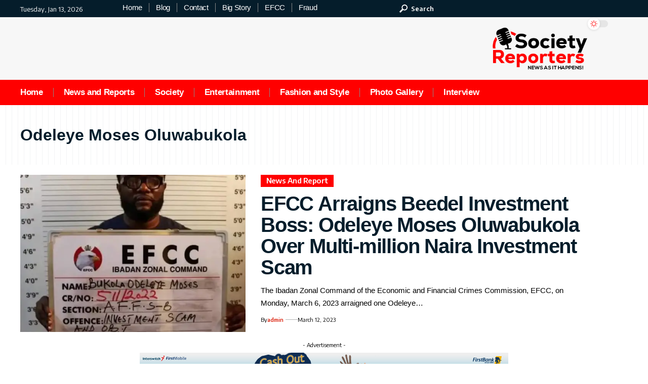

--- FILE ---
content_type: text/html; charset=UTF-8
request_url: https://www.societyreporters.com/tag/odeleye-moses-oluwabukola/
body_size: 21838
content:
<!DOCTYPE html>
<html lang="en-US">
<head>
    <meta charset="UTF-8" />
    <meta http-equiv="X-UA-Compatible" content="IE=edge" />
	<meta name="viewport" content="width=device-width, initial-scale=1.0" />
    <link rel="profile" href="https://gmpg.org/xfn/11" />
	<meta name='robots' content='noindex, follow' />

	<!-- This site is optimized with the Yoast SEO Premium plugin v26.6 (Yoast SEO v26.6) - https://yoast.com/wordpress/plugins/seo/ -->
	<title>Odeleye Moses Oluwabukola Archives - SocietyReporters</title>
	<meta property="og:locale" content="en_US" />
	<meta property="og:type" content="article" />
	<meta property="og:title" content="Odeleye Moses Oluwabukola Archives" />
	<meta property="og:url" content="https://www.societyreporters.com/tag/odeleye-moses-oluwabukola/" />
	<meta property="og:site_name" content="SocietyReporters" />
	<meta name="twitter:card" content="summary_large_image" />
	<meta name="twitter:site" content="@societyreporte1" />
	<script type="application/ld+json" class="yoast-schema-graph">{"@context":"https://schema.org","@graph":[{"@type":"CollectionPage","@id":"https://www.societyreporters.com/tag/odeleye-moses-oluwabukola/","url":"https://www.societyreporters.com/tag/odeleye-moses-oluwabukola/","name":"Odeleye Moses Oluwabukola Archives - SocietyReporters","isPartOf":{"@id":"https://www.societyreporters.com/#website"},"primaryImageOfPage":{"@id":"https://www.societyreporters.com/tag/odeleye-moses-oluwabukola/#primaryimage"},"image":{"@id":"https://www.societyreporters.com/tag/odeleye-moses-oluwabukola/#primaryimage"},"thumbnailUrl":"https://i0.wp.com/www.societyreporters.com/wp-content/uploads/2023/03/Odeleye-Moses.jpg?fit=720%2C515&ssl=1","breadcrumb":{"@id":"https://www.societyreporters.com/tag/odeleye-moses-oluwabukola/#breadcrumb"},"inLanguage":"en-US"},{"@type":"ImageObject","inLanguage":"en-US","@id":"https://www.societyreporters.com/tag/odeleye-moses-oluwabukola/#primaryimage","url":"https://i0.wp.com/www.societyreporters.com/wp-content/uploads/2023/03/Odeleye-Moses.jpg?fit=720%2C515&ssl=1","contentUrl":"https://i0.wp.com/www.societyreporters.com/wp-content/uploads/2023/03/Odeleye-Moses.jpg?fit=720%2C515&ssl=1","width":720,"height":515},{"@type":"BreadcrumbList","@id":"https://www.societyreporters.com/tag/odeleye-moses-oluwabukola/#breadcrumb","itemListElement":[{"@type":"ListItem","position":1,"name":"Home","item":"https://www.societyreporters.com/"},{"@type":"ListItem","position":2,"name":"Odeleye Moses Oluwabukola"}]},{"@type":"WebSite","@id":"https://www.societyreporters.com/#website","url":"https://www.societyreporters.com/","name":"SocietyReporters ...News as it happens!!!","description":"...News as it happens!!!","publisher":{"@id":"https://www.societyreporters.com/#organization"},"potentialAction":[{"@type":"SearchAction","target":{"@type":"EntryPoint","urlTemplate":"https://www.societyreporters.com/?s={search_term_string}"},"query-input":{"@type":"PropertyValueSpecification","valueRequired":true,"valueName":"search_term_string"}}],"inLanguage":"en-US"},{"@type":"Organization","@id":"https://www.societyreporters.com/#organization","name":"SocietyReporters ...News as it happens!!!","url":"https://www.societyreporters.com/","logo":{"@type":"ImageObject","inLanguage":"en-US","@id":"https://www.societyreporters.com/#/schema/logo/image/","url":"https://i0.wp.com/www.societyreporters.com/wp-content/uploads/2025/04/Society-Reporters-logo-Featured-Image.png?fit=1000%2C453&ssl=1","contentUrl":"https://i0.wp.com/www.societyreporters.com/wp-content/uploads/2025/04/Society-Reporters-logo-Featured-Image.png?fit=1000%2C453&ssl=1","width":1000,"height":453,"caption":"SocietyReporters ...News as it happens!!!"},"image":{"@id":"https://www.societyreporters.com/#/schema/logo/image/"},"sameAs":["https://www.facebook.com/societyreporters/","https://x.com/societyreporte1","https://www.instagram.com/societyreporters/"]}]}</script>
	<!-- / Yoast SEO Premium plugin. -->


<link rel="preconnect" href="https://fonts.gstatic.com" crossorigin><link rel="preload" as="style" onload="this.onload=null;this.rel='stylesheet'" id="rb-preload-gfonts" href="https://fonts.googleapis.com/css?family=Encode+Sans%3A600%2C400%2C700%2C500%7CAlegreya%3A400%2C900%2C800&amp;display=swap" crossorigin><noscript><link rel="stylesheet" href="https://fonts.googleapis.com/css?family=Encode+Sans%3A600%2C400%2C700%2C500%7CAlegreya%3A400%2C900%2C800&amp;display=swap"></noscript><link rel='dns-prefetch' href='//secure.gravatar.com' />
<link rel='dns-prefetch' href='//www.googletagmanager.com' />
<link rel='dns-prefetch' href='//stats.wp.com' />
<link rel='dns-prefetch' href='//v0.wordpress.com' />
<link rel='dns-prefetch' href='//widgets.wp.com' />
<link rel='dns-prefetch' href='//s0.wp.com' />
<link rel='dns-prefetch' href='//0.gravatar.com' />
<link rel='dns-prefetch' href='//1.gravatar.com' />
<link rel='dns-prefetch' href='//2.gravatar.com' />
<link rel='preconnect' href='//i0.wp.com' />
<link rel='preconnect' href='//c0.wp.com' />
<link rel="alternate" type="application/rss+xml" title="SocietyReporters &raquo; Feed" href="https://www.societyreporters.com/feed/" />
<link rel="alternate" type="application/rss+xml" title="SocietyReporters &raquo; Comments Feed" href="https://www.societyreporters.com/comments/feed/" />
<link rel="alternate" type="application/rss+xml" title="SocietyReporters &raquo; Odeleye Moses Oluwabukola Tag Feed" href="https://www.societyreporters.com/tag/odeleye-moses-oluwabukola/feed/" />
<!-- www.societyreporters.com is managing ads with Advanced Ads 2.0.16 – https://wpadvancedads.com/ --><script id="socie-ready">
			window.advanced_ads_ready=function(e,a){a=a||"complete";var d=function(e){return"interactive"===a?"loading"!==e:"complete"===e};d(document.readyState)?e():document.addEventListener("readystatechange",(function(a){d(a.target.readyState)&&e()}),{once:"interactive"===a})},window.advanced_ads_ready_queue=window.advanced_ads_ready_queue||[];		</script>
		<style id='wp-img-auto-sizes-contain-inline-css'>
img:is([sizes=auto i],[sizes^="auto," i]){contain-intrinsic-size:3000px 1500px}
/*# sourceURL=wp-img-auto-sizes-contain-inline-css */
</style>

<style id='wp-emoji-styles-inline-css'>

	img.wp-smiley, img.emoji {
		display: inline !important;
		border: none !important;
		box-shadow: none !important;
		height: 1em !important;
		width: 1em !important;
		margin: 0 0.07em !important;
		vertical-align: -0.1em !important;
		background: none !important;
		padding: 0 !important;
	}
/*# sourceURL=wp-emoji-styles-inline-css */
</style>
<link rel='stylesheet' id='wp-block-library-css' href='https://c0.wp.com/c/6.9/wp-includes/css/dist/block-library/style.min.css' media='all' />
<style id='classic-theme-styles-inline-css'>
/*! This file is auto-generated */
.wp-block-button__link{color:#fff;background-color:#32373c;border-radius:9999px;box-shadow:none;text-decoration:none;padding:calc(.667em + 2px) calc(1.333em + 2px);font-size:1.125em}.wp-block-file__button{background:#32373c;color:#fff;text-decoration:none}
/*# sourceURL=/wp-includes/css/classic-themes.min.css */
</style>
<link rel='stylesheet' id='mediaelement-css' href='https://c0.wp.com/c/6.9/wp-includes/js/mediaelement/mediaelementplayer-legacy.min.css' media='all' />
<link rel='stylesheet' id='wp-mediaelement-css' href='https://c0.wp.com/c/6.9/wp-includes/js/mediaelement/wp-mediaelement.min.css' media='all' />
<style id='jetpack-sharing-buttons-style-inline-css'>
.jetpack-sharing-buttons__services-list{display:flex;flex-direction:row;flex-wrap:wrap;gap:0;list-style-type:none;margin:5px;padding:0}.jetpack-sharing-buttons__services-list.has-small-icon-size{font-size:12px}.jetpack-sharing-buttons__services-list.has-normal-icon-size{font-size:16px}.jetpack-sharing-buttons__services-list.has-large-icon-size{font-size:24px}.jetpack-sharing-buttons__services-list.has-huge-icon-size{font-size:36px}@media print{.jetpack-sharing-buttons__services-list{display:none!important}}.editor-styles-wrapper .wp-block-jetpack-sharing-buttons{gap:0;padding-inline-start:0}ul.jetpack-sharing-buttons__services-list.has-background{padding:1.25em 2.375em}
/*# sourceURL=https://www.societyreporters.com/wp-content/plugins/jetpack/_inc/blocks/sharing-buttons/view.css */
</style>
<style id='global-styles-inline-css'>
:root{--wp--preset--aspect-ratio--square: 1;--wp--preset--aspect-ratio--4-3: 4/3;--wp--preset--aspect-ratio--3-4: 3/4;--wp--preset--aspect-ratio--3-2: 3/2;--wp--preset--aspect-ratio--2-3: 2/3;--wp--preset--aspect-ratio--16-9: 16/9;--wp--preset--aspect-ratio--9-16: 9/16;--wp--preset--color--black: #000000;--wp--preset--color--cyan-bluish-gray: #abb8c3;--wp--preset--color--white: #ffffff;--wp--preset--color--pale-pink: #f78da7;--wp--preset--color--vivid-red: #cf2e2e;--wp--preset--color--luminous-vivid-orange: #ff6900;--wp--preset--color--luminous-vivid-amber: #fcb900;--wp--preset--color--light-green-cyan: #7bdcb5;--wp--preset--color--vivid-green-cyan: #00d084;--wp--preset--color--pale-cyan-blue: #8ed1fc;--wp--preset--color--vivid-cyan-blue: #0693e3;--wp--preset--color--vivid-purple: #9b51e0;--wp--preset--gradient--vivid-cyan-blue-to-vivid-purple: linear-gradient(135deg,rgb(6,147,227) 0%,rgb(155,81,224) 100%);--wp--preset--gradient--light-green-cyan-to-vivid-green-cyan: linear-gradient(135deg,rgb(122,220,180) 0%,rgb(0,208,130) 100%);--wp--preset--gradient--luminous-vivid-amber-to-luminous-vivid-orange: linear-gradient(135deg,rgb(252,185,0) 0%,rgb(255,105,0) 100%);--wp--preset--gradient--luminous-vivid-orange-to-vivid-red: linear-gradient(135deg,rgb(255,105,0) 0%,rgb(207,46,46) 100%);--wp--preset--gradient--very-light-gray-to-cyan-bluish-gray: linear-gradient(135deg,rgb(238,238,238) 0%,rgb(169,184,195) 100%);--wp--preset--gradient--cool-to-warm-spectrum: linear-gradient(135deg,rgb(74,234,220) 0%,rgb(151,120,209) 20%,rgb(207,42,186) 40%,rgb(238,44,130) 60%,rgb(251,105,98) 80%,rgb(254,248,76) 100%);--wp--preset--gradient--blush-light-purple: linear-gradient(135deg,rgb(255,206,236) 0%,rgb(152,150,240) 100%);--wp--preset--gradient--blush-bordeaux: linear-gradient(135deg,rgb(254,205,165) 0%,rgb(254,45,45) 50%,rgb(107,0,62) 100%);--wp--preset--gradient--luminous-dusk: linear-gradient(135deg,rgb(255,203,112) 0%,rgb(199,81,192) 50%,rgb(65,88,208) 100%);--wp--preset--gradient--pale-ocean: linear-gradient(135deg,rgb(255,245,203) 0%,rgb(182,227,212) 50%,rgb(51,167,181) 100%);--wp--preset--gradient--electric-grass: linear-gradient(135deg,rgb(202,248,128) 0%,rgb(113,206,126) 100%);--wp--preset--gradient--midnight: linear-gradient(135deg,rgb(2,3,129) 0%,rgb(40,116,252) 100%);--wp--preset--font-size--small: 13px;--wp--preset--font-size--medium: 20px;--wp--preset--font-size--large: 36px;--wp--preset--font-size--x-large: 42px;--wp--preset--spacing--20: 0.44rem;--wp--preset--spacing--30: 0.67rem;--wp--preset--spacing--40: 1rem;--wp--preset--spacing--50: 1.5rem;--wp--preset--spacing--60: 2.25rem;--wp--preset--spacing--70: 3.38rem;--wp--preset--spacing--80: 5.06rem;--wp--preset--shadow--natural: 6px 6px 9px rgba(0, 0, 0, 0.2);--wp--preset--shadow--deep: 12px 12px 50px rgba(0, 0, 0, 0.4);--wp--preset--shadow--sharp: 6px 6px 0px rgba(0, 0, 0, 0.2);--wp--preset--shadow--outlined: 6px 6px 0px -3px rgb(255, 255, 255), 6px 6px rgb(0, 0, 0);--wp--preset--shadow--crisp: 6px 6px 0px rgb(0, 0, 0);}:where(.is-layout-flex){gap: 0.5em;}:where(.is-layout-grid){gap: 0.5em;}body .is-layout-flex{display: flex;}.is-layout-flex{flex-wrap: wrap;align-items: center;}.is-layout-flex > :is(*, div){margin: 0;}body .is-layout-grid{display: grid;}.is-layout-grid > :is(*, div){margin: 0;}:where(.wp-block-columns.is-layout-flex){gap: 2em;}:where(.wp-block-columns.is-layout-grid){gap: 2em;}:where(.wp-block-post-template.is-layout-flex){gap: 1.25em;}:where(.wp-block-post-template.is-layout-grid){gap: 1.25em;}.has-black-color{color: var(--wp--preset--color--black) !important;}.has-cyan-bluish-gray-color{color: var(--wp--preset--color--cyan-bluish-gray) !important;}.has-white-color{color: var(--wp--preset--color--white) !important;}.has-pale-pink-color{color: var(--wp--preset--color--pale-pink) !important;}.has-vivid-red-color{color: var(--wp--preset--color--vivid-red) !important;}.has-luminous-vivid-orange-color{color: var(--wp--preset--color--luminous-vivid-orange) !important;}.has-luminous-vivid-amber-color{color: var(--wp--preset--color--luminous-vivid-amber) !important;}.has-light-green-cyan-color{color: var(--wp--preset--color--light-green-cyan) !important;}.has-vivid-green-cyan-color{color: var(--wp--preset--color--vivid-green-cyan) !important;}.has-pale-cyan-blue-color{color: var(--wp--preset--color--pale-cyan-blue) !important;}.has-vivid-cyan-blue-color{color: var(--wp--preset--color--vivid-cyan-blue) !important;}.has-vivid-purple-color{color: var(--wp--preset--color--vivid-purple) !important;}.has-black-background-color{background-color: var(--wp--preset--color--black) !important;}.has-cyan-bluish-gray-background-color{background-color: var(--wp--preset--color--cyan-bluish-gray) !important;}.has-white-background-color{background-color: var(--wp--preset--color--white) !important;}.has-pale-pink-background-color{background-color: var(--wp--preset--color--pale-pink) !important;}.has-vivid-red-background-color{background-color: var(--wp--preset--color--vivid-red) !important;}.has-luminous-vivid-orange-background-color{background-color: var(--wp--preset--color--luminous-vivid-orange) !important;}.has-luminous-vivid-amber-background-color{background-color: var(--wp--preset--color--luminous-vivid-amber) !important;}.has-light-green-cyan-background-color{background-color: var(--wp--preset--color--light-green-cyan) !important;}.has-vivid-green-cyan-background-color{background-color: var(--wp--preset--color--vivid-green-cyan) !important;}.has-pale-cyan-blue-background-color{background-color: var(--wp--preset--color--pale-cyan-blue) !important;}.has-vivid-cyan-blue-background-color{background-color: var(--wp--preset--color--vivid-cyan-blue) !important;}.has-vivid-purple-background-color{background-color: var(--wp--preset--color--vivid-purple) !important;}.has-black-border-color{border-color: var(--wp--preset--color--black) !important;}.has-cyan-bluish-gray-border-color{border-color: var(--wp--preset--color--cyan-bluish-gray) !important;}.has-white-border-color{border-color: var(--wp--preset--color--white) !important;}.has-pale-pink-border-color{border-color: var(--wp--preset--color--pale-pink) !important;}.has-vivid-red-border-color{border-color: var(--wp--preset--color--vivid-red) !important;}.has-luminous-vivid-orange-border-color{border-color: var(--wp--preset--color--luminous-vivid-orange) !important;}.has-luminous-vivid-amber-border-color{border-color: var(--wp--preset--color--luminous-vivid-amber) !important;}.has-light-green-cyan-border-color{border-color: var(--wp--preset--color--light-green-cyan) !important;}.has-vivid-green-cyan-border-color{border-color: var(--wp--preset--color--vivid-green-cyan) !important;}.has-pale-cyan-blue-border-color{border-color: var(--wp--preset--color--pale-cyan-blue) !important;}.has-vivid-cyan-blue-border-color{border-color: var(--wp--preset--color--vivid-cyan-blue) !important;}.has-vivid-purple-border-color{border-color: var(--wp--preset--color--vivid-purple) !important;}.has-vivid-cyan-blue-to-vivid-purple-gradient-background{background: var(--wp--preset--gradient--vivid-cyan-blue-to-vivid-purple) !important;}.has-light-green-cyan-to-vivid-green-cyan-gradient-background{background: var(--wp--preset--gradient--light-green-cyan-to-vivid-green-cyan) !important;}.has-luminous-vivid-amber-to-luminous-vivid-orange-gradient-background{background: var(--wp--preset--gradient--luminous-vivid-amber-to-luminous-vivid-orange) !important;}.has-luminous-vivid-orange-to-vivid-red-gradient-background{background: var(--wp--preset--gradient--luminous-vivid-orange-to-vivid-red) !important;}.has-very-light-gray-to-cyan-bluish-gray-gradient-background{background: var(--wp--preset--gradient--very-light-gray-to-cyan-bluish-gray) !important;}.has-cool-to-warm-spectrum-gradient-background{background: var(--wp--preset--gradient--cool-to-warm-spectrum) !important;}.has-blush-light-purple-gradient-background{background: var(--wp--preset--gradient--blush-light-purple) !important;}.has-blush-bordeaux-gradient-background{background: var(--wp--preset--gradient--blush-bordeaux) !important;}.has-luminous-dusk-gradient-background{background: var(--wp--preset--gradient--luminous-dusk) !important;}.has-pale-ocean-gradient-background{background: var(--wp--preset--gradient--pale-ocean) !important;}.has-electric-grass-gradient-background{background: var(--wp--preset--gradient--electric-grass) !important;}.has-midnight-gradient-background{background: var(--wp--preset--gradient--midnight) !important;}.has-small-font-size{font-size: var(--wp--preset--font-size--small) !important;}.has-medium-font-size{font-size: var(--wp--preset--font-size--medium) !important;}.has-large-font-size{font-size: var(--wp--preset--font-size--large) !important;}.has-x-large-font-size{font-size: var(--wp--preset--font-size--x-large) !important;}
:where(.wp-block-post-template.is-layout-flex){gap: 1.25em;}:where(.wp-block-post-template.is-layout-grid){gap: 1.25em;}
:where(.wp-block-term-template.is-layout-flex){gap: 1.25em;}:where(.wp-block-term-template.is-layout-grid){gap: 1.25em;}
:where(.wp-block-columns.is-layout-flex){gap: 2em;}:where(.wp-block-columns.is-layout-grid){gap: 2em;}
:root :where(.wp-block-pullquote){font-size: 1.5em;line-height: 1.6;}
/*# sourceURL=global-styles-inline-css */
</style>
<link rel='stylesheet' id='contact-form-7-css' href='https://www.societyreporters.com/wp-content/plugins/contact-form-7/includes/css/styles.css?ver=6.1.4' media='all' />
<link rel='stylesheet' id='foxiz-elements-css' href='https://www.societyreporters.com/wp-content/plugins/foxiz-core/lib/foxiz-elements/public/style.css?ver=2.0' media='all' />
<link rel='stylesheet' id='ilrc_style-css' href='https://www.societyreporters.com/wp-content/plugins/internal-linking-of-related-contents/assets/css/style.css' media='all' />
<style id='ilrc_style-inline-css'>

				.internal-linking-related-contents:before { margin-top:15px}
				.internal-linking-related-contents:after { margin-bottom:15px}
				.internal-linking-related-contents .template-1,
				.internal-linking-related-contents .template-2,
				.internal-linking-related-contents .template-3,
				.internal-linking-related-contents a.template-11,
				.internal-linking-related-contents a.template-12 { background-color:#ec7063!important}
				.internal-linking-related-contents .template-1:hover,
				.internal-linking-related-contents .template-1:active,
				.internal-linking-related-contents .template-1:focus,
				.internal-linking-related-contents .template-2 span.cta,
				.internal-linking-related-contents .template-2:hover,
				.internal-linking-related-contents .template-2:active,
				.internal-linking-related-contents .template-2:focus,
				.internal-linking-related-contents .template-3:hover,
				.internal-linking-related-contents .template-3:active,
				.internal-linking-related-contents .template-3:focus,
				.internal-linking-related-contents .template-3 .postTitle,
				.internal-linking-related-contents a.template-11:hover,
				.internal-linking-related-contents a.template-11:active,
				.internal-linking-related-contents a.template-11:focus,
				.internal-linking-related-contents a.template-12:hover,
				.internal-linking-related-contents a.template-12:active,
				.internal-linking-related-contents a.template-12:focus { background-color:#e74c3c!important}
				.internal-linking-related-contents .template-1 span,
				.internal-linking-related-contents .template-2 span.postTitle,
				.internal-linking-related-contents .template-3 span.cta,
				.internal-linking-related-contents a.template-11 ,
				.internal-linking-related-contents a.template-12 ,
				.internal-linking-related-contents a.template-13 { color:#ffffff}
				.internal-linking-related-contents .template-1:hover span,
				.internal-linking-related-contents .template-2:hover span.postTitle,
				.internal-linking-related-contents .template-3:hover span.cta,
				.internal-linking-related-contents a.template-11:hover ,
				.internal-linking-related-contents a.template-12:hover ,
				.internal-linking-related-contents a.template-13:hover { color:#fff!important}
				.internal-linking-related-contents .template-2 span.cta,
				.internal-linking-related-contents .template-3 span.postTitle { color:#ffffff}
/*# sourceURL=ilrc_style-inline-css */
</style>
<link rel='stylesheet' id='cmplz-general-css' href='https://www.societyreporters.com/wp-content/plugins/complianz-gdpr/assets/css/cookieblocker.min.css?ver=1766178140' media='all' />
<link rel='stylesheet' id='jetpack_likes-css' href='https://c0.wp.com/p/jetpack/15.4/modules/likes/style.css' media='all' />
<link rel='stylesheet' id='elementor-frontend-css' href='https://www.societyreporters.com/wp-content/plugins/elementor/assets/css/frontend.min.css?ver=3.34.1' media='all' />
<link rel='stylesheet' id='elementor-post-21657-css' href='https://www.societyreporters.com/wp-content/uploads/elementor/css/post-21657.css?ver=1767895552' media='all' />
<link rel='stylesheet' id='elementor-post-21731-css' href='https://www.societyreporters.com/wp-content/uploads/elementor/css/post-21731.css?ver=1767895572' media='all' />
<link rel='stylesheet' id='elementor-post-2466-css' href='https://www.societyreporters.com/wp-content/uploads/elementor/css/post-2466.css?ver=1767895552' media='all' />
<link rel='stylesheet' id='elementor-post-2510-css' href='https://www.societyreporters.com/wp-content/uploads/elementor/css/post-2510.css?ver=1767895572' media='all' />
<link rel='stylesheet' id='elementor-post-2536-css' href='https://www.societyreporters.com/wp-content/uploads/elementor/css/post-2536.css?ver=1767895553' media='all' />

<link rel='stylesheet' id='foxiz-main-css' href='https://www.societyreporters.com/wp-content/themes/foxiz/assets/css/main.css?ver=2.7.0' media='all' />
<style id='foxiz-main-inline-css'>
:root {--body-family:Tahoma,Geneva, sans-serif;--body-fweight:400;--body-transform:none;--body-fcolor:#051d2b;--body-fsize:18px;--body-fheight:1.667;--h1-family:Tahoma,Geneva, sans-serif;--h1-fweight:900;--h1-fcolor:#051d2b;--h1-fsize:32px;--h1-fheight:1.188;--h2-family:Tahoma,Geneva, sans-serif;--h2-fweight:900;--h2-fcolor:#051d2b;--h2-fsize:24px;--h2-fheight:1.292;--h3-family:Tahoma,Geneva, sans-serif;--h3-fweight:900;--h3-fcolor:#051d2b;--h3-fsize:20px;--h3-fheight:1.300;--h4-family:Tahoma,Geneva, sans-serif;--h4-fcolor:#051d2b;--h4-fsize:17px;--h4-fheight:1.294;--h5-family:Tahoma,Geneva, sans-serif;--h5-fcolor:#051d2b;--h5-fsize:15px;--h5-fheight:1.333;--h6-family:Tahoma,Geneva, sans-serif;--h6-fcolor:#051d2b;--h6-fsize:14px;--cat-family:Encode Sans;--cat-fweight:600;--cat-transform:capitalize;--cat-fsize:12px;--cat-fspace:-0.04167em;--meta-family:Encode Sans;--meta-fweight:400;--meta-fcolor:#000000;--meta-fsize:11px;--meta-b-family:Encode Sans;--meta-b-fweight:600;--meta-b-fcolor:#db2511;--input-family:Alegreya;--input-fweight:400;--btn-family:Encode Sans;--btn-fweight:700;--menu-family:Alegreya;--menu-fweight:900;--menu-fsize:20px;--submenu-family:Alegreya;--submenu-fweight:800;--submenu-transform:none;--submenu-fsize:15px;--dwidgets-family:Encode Sans;--dwidgets-fweight:600;--headline-family:Alegreya;--headline-fweight:900;--headline-fsize:46px;--headline-fheight:1.043;--tagline-family:Encode Sans;--tagline-fweight:400;--tagline-fsize:17px;--tagline-fheight:1.471;--heading-family:Alegreya;--heading-fweight:900;--subheading-family:Encode Sans;--subheading-fweight:400;--quote-fweight:700;--quote-fspace:-.5px;--excerpt-fweight:400;--excerpt-fsize:15px;--bcrumb-family:Encode Sans;--bcrumb-fweight:400;--toc-family:Encode Sans;--toc-fweight:500;--toc-fsize:14px;--toc-fspace:-0.03571em;--headline-s-fsize : 44px;--tagline-s-fsize : 17px;}@media (max-width: 1024px) {body {--body-fsize : 17px;--h1-fsize : 30px;--h2-fsize : 22px;--h3-fsize : 19px;--h4-fsize : 16px;--h5-fsize : 14px;--h6-fsize : 13px;--meta-fsize : 10px;--excerpt-fsize : 14px;--headline-fsize : 36px;--headline-s-fsize : 36px;--tagline-fsize : 16px;--tagline-s-fsize : 16px;--toc-fsize : 13px;}}@media (max-width: 767px) {body {--body-fsize : 16px;--h1-fsize : 28px;--h2-fsize : 20px;--h3-fsize : 18px;--h4-fsize : 15px;--h5-fsize : 14px;--h6-fsize : 13px;--meta-fsize : 10px;--excerpt-fsize : 13px;--headline-fsize : 28px;--headline-s-fsize : 28px;--tagline-fsize : 15px;--tagline-s-fsize : 15px;--toc-fsize : 13px;}}:root {--g-color :#ff0000;--g-color-90 :#ff0000e6;--dark-accent :#000000;--dark-accent-90 :#000000e6;--dark-accent-0 :#00000000;--hyperlink-color :#db2511;--excerpt-color :#000000;--indicator-bg-from :#ff3838;--indicator-bg-to :#f2b035;--indicator-height :1px;}[data-theme="dark"], .light-scheme {--solid-white :#051d2b;--dark-accent :#003381;--dark-accent-90 :#003381e6;--dark-accent-0 :#00338100;--excerpt-color :#ffffff;--meta-fcolor :#ffffff;--meta-b-fcolor :#fff518;--sponsor-color :#81f44b;}[data-theme="dark"].is-hd-4 {--nav-bg: #191c20;--nav-bg-from: #191c20;--nav-bg-to: #191c20;--nav-bg-glass: #191c2011;--nav-bg-glass-from: #191c2011;--nav-bg-glass-to: #191c2011;}[data-theme="dark"].is-hd-5, [data-theme="dark"].is-hd-5:not(.sticky-on) {--nav-bg: #191c20;--nav-bg-from: #191c20;--nav-bg-to: #191c20;--nav-bg-glass: #191c2011;--nav-bg-glass-from: #191c2011;--nav-bg-glass-to: #191c2011;}[data-theme="dark"] {--subnav-bg: #000000;--subnav-bg-from: #000000;--subnav-bg-to: #000000;--subnav-color :#ffffff;--subnav-color-10 :#ffffff1a;--subnav-color-h :#dddddd;}:root {--mbnav-bg: #fcfcfc;--mbnav-bg-from: #fcfcfc;--mbnav-bg-to: #fcfcfc;--mbnav-bg-glass: #fcfcfcbb;--mbnav-bg-glass-from: #fcfcfcbb;--mbnav-bg-glass-to: #fcfcfcbb;--submbnav-bg: #051d2b;--submbnav-bg-from: #051d2b;--submbnav-bg-to: #051d2b;--mbnav-color :#051d2b;--submbnav-color :#ffffff;--submbnav-color-10 :#ffffff1a;}[data-theme="dark"] {--mbnav-bg: #051d2b;--mbnav-bg-from: #051d2b;--mbnav-bg-to: #051d2b;--mbnav-bg-glass: #051d2b11;--mbnav-bg-glass-from: #051d2b11;--mbnav-bg-glass-to: #051d2b11;--submbnav-bg: #051d2b;--submbnav-bg-from: #051d2b;--submbnav-bg-to: #051d2b;--mbnav-color :#ffffff;}:root {--subnav-bg: #000000;--subnav-bg-from: #000000;--subnav-bg-to: #000000;--subnav-color :#ffffff;--subnav-color-10 :#ffffff1a;--subnav-color-h :#dddddd;--privacy-bg-color :#db2511;--privacy-color :#ffffff;--topad-spacing :15px;--round-3 :0px;--round-5 :0px;--round-7 :0px;--hyperlink-color :#db2511;--hyperlink-weight :700;--hyperlink-style :italic;--mbnav-height :50px;--mlogo-height :80px;--heading-sub-color :#000000;--rb-width : 1240px;--rb-small-width : 830px;--rb-s-width : 1070px;--s-content-width : 760px;--max-width-wo-sb : 840px;--s10-feat-ratio :45%;--s11-feat-ratio :45%;--verified-color :#ff0000;--login-popup-w : 350px;}[data-theme="dark"], .light-scheme {--heading-sub-color :#ffffff;--hyperlink-color :#fff518; }.p-readmore { font-family:Encode Sans;font-weight:700;text-transform:uppercase;}.mobile-menu > li > a  { font-family:Alegreya;font-weight:800;font-size:15px;}.mobile-menu .sub-menu a, .logged-mobile-menu a { font-family:Alegreya;font-weight:900;font-size:18px;}.mobile-qview a { font-family:Alegreya;font-weight:900;font-size:18px;}.search-header:before { background-color : #85020a;background-repeat : no-repeat;background-size : cover;background-attachment : scroll;background-position : center center;}[data-theme="dark"] .search-header:before { background-repeat : no-repeat;background-size : cover;background-image : url(https://export.themeruby.com/xfoxiz/focus/wp-content/uploads/2021/09/search-bgd.jpg);background-attachment : scroll;background-position : center center;}.footer-has-bg { background-color : #0000000a;}#amp-mobile-version-switcher { display: none; }.search-icon-svg { -webkit-mask-image: url(https://www.societyreporters.com/wp-content/uploads/2024/11/search-icon.svg);mask-image: url(https://www.societyreporters.com/wp-content/uploads/2024/11/search-icon.svg); }.login-icon-svg { -webkit-mask-image: url(https://www.societyreporters.com/wp-content/uploads/2024/11/user-icon.svg);mask-image: url(https://www.societyreporters.com/wp-content/uploads/2024/11/user-icon.svg); }.mobile-menu .sub-menu > * {flex: 0 0 100%}@media (min-width: 1025px) { .grid-container > .sidebar-wrap { flex: 0 0 30%; width: 30%; } .grid-container > .s-ct { flex: 0 0 69.9%; width: 69.9%; } }
/*# sourceURL=foxiz-main-inline-css */
</style>
<link rel='stylesheet' id='foxiz-print-css' href='https://www.societyreporters.com/wp-content/themes/foxiz/assets/css/print.css?ver=2.7.0' media='all' />
<link rel='stylesheet' id='foxiz-style-css' href='https://www.societyreporters.com/wp-content/themes/foxiz/style.css?ver=2.7.0' media='all' />
<link rel='stylesheet' id='elementor-gf-local-roboto-css' href='http://www.societyreporters.com/wp-content/uploads/elementor/google-fonts/css/roboto.css?ver=1744471900' media='all' />
<link rel='stylesheet' id='elementor-gf-local-robotoslab-css' href='http://www.societyreporters.com/wp-content/uploads/elementor/google-fonts/css/robotoslab.css?ver=1744471907' media='all' />
<link rel='stylesheet' id='elementor-gf-local-encodesans-css' href='http://www.societyreporters.com/wp-content/uploads/elementor/google-fonts/css/encodesans.css?ver=1744471910' media='all' />
<script src="https://c0.wp.com/c/6.9/wp-includes/js/jquery/jquery.min.js" id="jquery-core-js"></script>
<script src="https://c0.wp.com/c/6.9/wp-includes/js/jquery/jquery-migrate.min.js" id="jquery-migrate-js"></script>

<!-- Google tag (gtag.js) snippet added by Site Kit -->
<!-- Google Analytics snippet added by Site Kit -->
<script src="https://www.googletagmanager.com/gtag/js?id=GT-5TQF8X9" id="google_gtagjs-js" async></script>
<script id="google_gtagjs-js-after">
window.dataLayer = window.dataLayer || [];function gtag(){dataLayer.push(arguments);}
gtag("set","linker",{"domains":["www.societyreporters.com"]});
gtag("js", new Date());
gtag("set", "developer_id.dZTNiMT", true);
gtag("config", "GT-5TQF8X9");
 window._googlesitekit = window._googlesitekit || {}; window._googlesitekit.throttledEvents = []; window._googlesitekit.gtagEvent = (name, data) => { var key = JSON.stringify( { name, data } ); if ( !! window._googlesitekit.throttledEvents[ key ] ) { return; } window._googlesitekit.throttledEvents[ key ] = true; setTimeout( () => { delete window._googlesitekit.throttledEvents[ key ]; }, 5 ); gtag( "event", name, { ...data, event_source: "site-kit" } ); }; 
//# sourceURL=google_gtagjs-js-after
</script>
<script src="https://www.societyreporters.com/wp-content/themes/foxiz/assets/js/highlight-share.js?ver=1" id="highlight-share-js"></script>
<link rel="preload" href="https://www.societyreporters.com/wp-content/themes/foxiz/assets/fonts/icons.woff2?ver=2.5.0" as="font" type="font/woff2" crossorigin="anonymous"> <link rel="https://api.w.org/" href="https://www.societyreporters.com/wp-json/" /><link rel="alternate" title="JSON" type="application/json" href="https://www.societyreporters.com/wp-json/wp/v2/tags/4283" /><link rel="EditURI" type="application/rsd+xml" title="RSD" href="https://www.societyreporters.com/xmlrpc.php?rsd" />
<meta name="generator" content="WordPress 6.9" />
<meta name="generator" content="Site Kit by Google 1.168.0" />  <script src="https://cdn.onesignal.com/sdks/web/v16/OneSignalSDK.page.js" defer></script>
  <script>
          window.OneSignalDeferred = window.OneSignalDeferred || [];
          OneSignalDeferred.push(async function(OneSignal) {
            await OneSignal.init({
              appId: "84f2e74f-8572-4df4-89a8-4ffa14792022",
              serviceWorkerOverrideForTypical: true,
              path: "https://www.societyreporters.com/wp-content/plugins/onesignal-free-web-push-notifications/sdk_files/",
              serviceWorkerParam: { scope: "/wp-content/plugins/onesignal-free-web-push-notifications/sdk_files/push/onesignal/" },
              serviceWorkerPath: "OneSignalSDKWorker.js",
            });
          });

          // Unregister the legacy OneSignal service worker to prevent scope conflicts
          if (navigator.serviceWorker) {
            navigator.serviceWorker.getRegistrations().then((registrations) => {
              // Iterate through all registered service workers
              registrations.forEach((registration) => {
                // Check the script URL to identify the specific service worker
                if (registration.active && registration.active.scriptURL.includes('OneSignalSDKWorker.js.php')) {
                  // Unregister the service worker
                  registration.unregister().then((success) => {
                    if (success) {
                      console.log('OneSignalSW: Successfully unregistered:', registration.active.scriptURL);
                    } else {
                      console.log('OneSignalSW: Failed to unregister:', registration.active.scriptURL);
                    }
                  });
                }
              });
            }).catch((error) => {
              console.error('Error fetching service worker registrations:', error);
            });
        }
        </script>
	<style>img#wpstats{display:none}</style>
		
<!-- Google AdSense meta tags added by Site Kit -->
<meta name="google-adsense-platform-account" content="ca-host-pub-2644536267352236">
<meta name="google-adsense-platform-domain" content="sitekit.withgoogle.com">
<!-- End Google AdSense meta tags added by Site Kit -->
<meta name="generator" content="Elementor 3.34.1; features: e_font_icon_svg, additional_custom_breakpoints; settings: css_print_method-external, google_font-enabled, font_display-swap">
			<style>
				.e-con.e-parent:nth-of-type(n+4):not(.e-lazyloaded):not(.e-no-lazyload),
				.e-con.e-parent:nth-of-type(n+4):not(.e-lazyloaded):not(.e-no-lazyload) * {
					background-image: none !important;
				}
				@media screen and (max-height: 1024px) {
					.e-con.e-parent:nth-of-type(n+3):not(.e-lazyloaded):not(.e-no-lazyload),
					.e-con.e-parent:nth-of-type(n+3):not(.e-lazyloaded):not(.e-no-lazyload) * {
						background-image: none !important;
					}
				}
				@media screen and (max-height: 640px) {
					.e-con.e-parent:nth-of-type(n+2):not(.e-lazyloaded):not(.e-no-lazyload),
					.e-con.e-parent:nth-of-type(n+2):not(.e-lazyloaded):not(.e-no-lazyload) * {
						background-image: none !important;
					}
				}
			</style>
			<link rel="icon" href="https://i0.wp.com/www.societyreporters.com/wp-content/uploads/2025/04/Societyreporter-Fav-icon-bg.jpg?fit=32%2C32&#038;ssl=1" sizes="32x32" />
<link rel="icon" href="https://i0.wp.com/www.societyreporters.com/wp-content/uploads/2025/04/Societyreporter-Fav-icon-bg.jpg?fit=192%2C192&#038;ssl=1" sizes="192x192" />
<link rel="apple-touch-icon" href="https://i0.wp.com/www.societyreporters.com/wp-content/uploads/2025/04/Societyreporter-Fav-icon-bg.jpg?fit=180%2C180&#038;ssl=1" />
<meta name="msapplication-TileImage" content="https://i0.wp.com/www.societyreporters.com/wp-content/uploads/2025/04/Societyreporter-Fav-icon-bg.jpg?fit=270%2C270&#038;ssl=1" />
</head>
<body class="archive tag tag-odeleye-moses-oluwabukola tag-4283 wp-embed-responsive wp-theme-foxiz elementor-default elementor-kit-21657 aa-prefix-socie- menu-ani-1 hover-ani-2 btn-ani-3 btn-transform-1 is-rm-1 lmeta-dot loader-1 dark-sw-1 mtax-1 is-hd-rb_template is-backtop none-m-backtop " data-theme="default">
		<script>
			(function () {
				const yesStorage = () => {
					let storage;
					try {
						storage = window['localStorage'];
						storage.setItem('__rbStorageSet', 'x');
						storage.removeItem('__rbStorageSet');
						return true;
					} catch {
						return false;
					}
				};
				let currentMode = null;
				const darkModeID = 'RubyDarkMode';
								currentMode = yesStorage() ? localStorage.getItem(darkModeID) || null : 'default';
				if (!currentMode) {
										currentMode = 'default';
					yesStorage() && localStorage.setItem(darkModeID, 'default');
									}
				document.body.setAttribute('data-theme', currentMode === 'dark' ? 'dark' : 'default');
							})();
		</script>
		<div class="site-outer">
			<div id="site-header" class="header-wrap rb-section header-template">
						<div class="navbar-outer navbar-template-outer">
				<div id="header-template-holder"><div class="header-template-inner">		<div data-elementor-type="wp-post" data-elementor-id="2466" class="elementor elementor-2466" data-elementor-post-type="rb-etemplate">
				<div class="elementor-element elementor-element-a047253 e-flex e-con-boxed e-con e-parent" data-id="a047253" data-element_type="container" data-settings="{&quot;background_background&quot;:&quot;classic&quot;}">
					<div class="e-con-inner">
		<div class="elementor-element elementor-element-831e6f8 e-con-full e-flex e-con e-child" data-id="831e6f8" data-element_type="container">
				<div class="elementor-element elementor-element-5844490 elementor-widget__width-initial elementor-widget elementor-widget-foxiz-current-date" data-id="5844490" data-element_type="widget" data-widget_type="foxiz-current-date.default">
				<div class="elementor-widget-container">
					<span class="current-date">Tuesday, Jan 13, 2026</span>				</div>
				</div>
				<div class="elementor-element elementor-element-d055d12 no-edge is-divider-pipe-2 elementor-widget__width-initial elementor-widget elementor-widget-foxiz-navigation" data-id="d055d12" data-element_type="widget" data-widget_type="foxiz-navigation.default">
				<div class="elementor-widget-container">
							<nav id="site-navigation" class="main-menu-wrap template-menu" aria-label="main menu">
			<ul id="menu-top-menu" class="main-menu rb-menu large-menu" itemscope itemtype="https://www.schema.org/SiteNavigationElement"><li id="menu-item-21952" class="menu-item menu-item-type-post_type menu-item-object-page menu-item-home menu-item-21952"><a href="https://www.societyreporters.com/"><span>Home</span></a></li>
<li id="menu-item-21980" class="menu-item menu-item-type-post_type menu-item-object-page menu-item-21980"><a href="https://www.societyreporters.com/blog/"><span>Blog</span></a></li>
<li id="menu-item-21954" class="menu-item menu-item-type-post_type menu-item-object-page menu-item-21954"><a href="https://www.societyreporters.com/contact/"><span>Contact</span></a></li>
<li id="menu-item-21955" class="menu-item menu-item-type-custom menu-item-object-custom menu-item-21955"><a href="https://www.societyreporters.com/tag/bigstory/"><span>Big Story</span></a></li>
<li id="menu-item-21956" class="menu-item menu-item-type-custom menu-item-object-custom menu-item-21956"><a href="https://www.societyreporters.com/tag/efcc/"><span>EFCC</span></a></li>
<li id="menu-item-21957" class="menu-item menu-item-type-custom menu-item-object-custom menu-item-21957"><a href="https://www.societyreporters.com/tag/fraud/"><span>Fraud</span></a></li>
</ul>		</nav>
						</div>
				</div>
				</div>
		<div class="elementor-element elementor-element-d705b51 e-con-full e-flex e-con e-child" data-id="d705b51" data-element_type="container">
				<div class="elementor-element elementor-element-5a82dae elementor-widget elementor-widget-foxiz-search-icon" data-id="5a82dae" data-element_type="widget" data-widget_type="foxiz-search-icon.default">
				<div class="elementor-widget-container">
							<div class="wnav-holder w-header-search header-dropdown-outer">
			<a href="#" role="button" data-title="Search" class="icon-holder header-element search-btn search-trigger has-label" aria-label="Search">
				<span class="search-icon-svg"></span>									<span class="header-search-label meta-text">Search</span>
							</a>
							<div class="header-dropdown">
					<div class="header-search-form is-icon-layout">
						<form method="get" action="https://www.societyreporters.com/" class="rb-search-form live-search-form"  data-search="post" data-limit="4" data-follow="0" data-tax="category" data-dsource="0"  data-ptype=""><div class="search-form-inner"><span class="search-icon"><span class="search-icon-svg"></span></span><span class="search-text"><input type="text" class="field" placeholder="Search Headlines, News..." value="" name="s"/></span><span class="rb-search-submit"><input type="submit" value="Search"/><i class="rbi rbi-cright" aria-hidden="true"></i></span><span class="live-search-animation rb-loader"></span></div><div class="live-search-response light-scheme"></div></form>					</div>
				</div>
					</div>
						</div>
				</div>
				</div>
					</div>
				</div>
		<div class="elementor-element elementor-element-cc54631 elementor-hidden-desktop elementor-hidden-tablet elementor-hidden-mobile e-flex e-con-boxed e-con e-parent" data-id="cc54631" data-element_type="container" data-settings="{&quot;background_background&quot;:&quot;classic&quot;}">
					<div class="e-con-inner">
		<div class="elementor-element elementor-element-11a9ee0 e-con-full e-flex e-con e-child" data-id="11a9ee0" data-element_type="container">
				<div class="elementor-element elementor-element-f8578f5 elementor-widget__width-initial elementor-widget elementor-widget-button" data-id="f8578f5" data-element_type="widget" data-widget_type="button.default">
				<div class="elementor-widget-container">
									<div class="elementor-button-wrapper">
					<a class="elementor-button elementor-button-link elementor-size-sm" href="https://foxiz.themeruby.com/subscription/membership-join/" target="_blank">
						<span class="elementor-button-content-wrapper">
						<span class="elementor-button-icon">
				<svg aria-hidden="true" class="e-font-icon-svg e-fas-long-arrow-alt-right" viewBox="0 0 448 512" xmlns="http://www.w3.org/2000/svg"><path d="M313.941 216H12c-6.627 0-12 5.373-12 12v56c0 6.627 5.373 12 12 12h301.941v46.059c0 21.382 25.851 32.09 40.971 16.971l86.059-86.059c9.373-9.373 9.373-24.569 0-33.941l-86.059-86.059c-15.119-15.119-40.971-4.411-40.971 16.971V216z"></path></svg>			</span>
									<span class="elementor-button-text">Support US</span>
					</span>
					</a>
				</div>
								</div>
				</div>
				</div>
		<div class="elementor-element elementor-element-468bcb3 e-con-full e-flex e-con e-child" data-id="468bcb3" data-element_type="container">
				<div class="elementor-element elementor-element-1a7c5b0 elementor-widget elementor-widget-foxiz-logo" data-id="1a7c5b0" data-element_type="widget" data-widget_type="foxiz-logo.default">
				<div class="elementor-widget-container">
							<div class="the-logo">
			<a href="https://www.societyreporters.com/">
									<img loading="eager" decoding="async" data-mode="default" width="272" height="160" src="https://www.societyreporters.com/wp-content/uploads/2025/04/Society-Reporters-logo-PC.png" alt="SocietyReporters"/>
					<img loading="eager" decoding="async" data-mode="dark" width="272" height="160" src="https://www.societyreporters.com/wp-content/uploads/2025/04/Society-Reporters-logo-P-bg.png" alt=""/>
							</a>
					</div>
						</div>
				</div>
				</div>
					</div>
				</div>
		<div class="elementor-element elementor-element-1b40a86 e-flex e-con-boxed e-con e-parent" data-id="1b40a86" data-element_type="container" data-settings="{&quot;background_background&quot;:&quot;classic&quot;}">
					<div class="e-con-inner">
		<div class="elementor-element elementor-element-28fb273 e-con-full e-flex e-con e-child" data-id="28fb273" data-element_type="container">
				<div class="elementor-element elementor-element-d6d7031 elementor-widget elementor-widget-foxiz-logo" data-id="d6d7031" data-element_type="widget" data-widget_type="foxiz-logo.default">
				<div class="elementor-widget-container">
							<div class="the-logo">
			<a href="https://www.societyreporters.com/">
									<img loading="eager" decoding="async" data-mode="default" width="272" height="160" src="https://www.societyreporters.com/wp-content/uploads/2025/04/Society-Reporters-logo-PC.png" alt="SocietyReporters"/>
					<img loading="eager" decoding="async" data-mode="dark" width="272" height="160" src="https://www.societyreporters.com/wp-content/uploads/2025/04/Society-Reporters-logo-P-bg.png" alt=""/>
							</a>
					</div>
						</div>
				</div>
				</div>
				<div class="elementor-element elementor-element-a9ff004 elementor-widget elementor-widget-foxiz-dark-mode-toggle" data-id="a9ff004" data-element_type="widget" data-widget_type="foxiz-dark-mode-toggle.default">
				<div class="elementor-widget-container">
							<div class="dark-mode-toggle-wrap">
			<div class="dark-mode-toggle">
                <span class="dark-mode-slide">
                    <i class="dark-mode-slide-btn mode-icon-dark" data-title="Switch to Light"><svg class="svg-icon svg-mode-dark" aria-hidden="true" role="img" focusable="false" xmlns="http://www.w3.org/2000/svg" viewBox="0 0 1024 1024"><path fill="currentColor" d="M968.172 426.83c-2.349-12.673-13.274-21.954-26.16-22.226-12.876-0.22-24.192 8.54-27.070 21.102-27.658 120.526-133.48 204.706-257.334 204.706-145.582 0-264.022-118.44-264.022-264.020 0-123.86 84.18-229.676 204.71-257.33 12.558-2.88 21.374-14.182 21.102-27.066s-9.548-23.81-22.22-26.162c-27.996-5.196-56.654-7.834-85.176-7.834-123.938 0-240.458 48.266-328.098 135.904-87.638 87.638-135.902 204.158-135.902 328.096s48.264 240.458 135.902 328.096c87.64 87.638 204.16 135.904 328.098 135.904s240.458-48.266 328.098-135.904c87.638-87.638 135.902-204.158 135.902-328.096 0-28.498-2.638-57.152-7.828-85.17z"></path></svg></i>
                    <i class="dark-mode-slide-btn mode-icon-default" data-title="Switch to Dark"><svg class="svg-icon svg-mode-light" aria-hidden="true" role="img" focusable="false" xmlns="http://www.w3.org/2000/svg" viewBox="0 0 232.447 232.447"><path fill="currentColor" d="M116.211,194.8c-4.143,0-7.5,3.357-7.5,7.5v22.643c0,4.143,3.357,7.5,7.5,7.5s7.5-3.357,7.5-7.5V202.3 C123.711,198.157,120.354,194.8,116.211,194.8z" /><path fill="currentColor" d="M116.211,37.645c4.143,0,7.5-3.357,7.5-7.5V7.505c0-4.143-3.357-7.5-7.5-7.5s-7.5,3.357-7.5,7.5v22.641 C108.711,34.288,112.068,37.645,116.211,37.645z" /><path fill="currentColor" d="M50.054,171.78l-16.016,16.008c-2.93,2.929-2.931,7.677-0.003,10.606c1.465,1.466,3.385,2.198,5.305,2.198 c1.919,0,3.838-0.731,5.302-2.195l16.016-16.008c2.93-2.929,2.931-7.677,0.003-10.606C57.731,168.852,52.982,168.851,50.054,171.78 z" /><path fill="currentColor" d="M177.083,62.852c1.919,0,3.838-0.731,5.302-2.195L198.4,44.649c2.93-2.929,2.931-7.677,0.003-10.606 c-2.93-2.932-7.679-2.931-10.607-0.003l-16.016,16.008c-2.93,2.929-2.931,7.677-0.003,10.607 C173.243,62.12,175.163,62.852,177.083,62.852z" /><path fill="currentColor" d="M37.645,116.224c0-4.143-3.357-7.5-7.5-7.5H7.5c-4.143,0-7.5,3.357-7.5,7.5s3.357,7.5,7.5,7.5h22.645 C34.287,123.724,37.645,120.366,37.645,116.224z" /><path fill="currentColor" d="M224.947,108.724h-22.652c-4.143,0-7.5,3.357-7.5,7.5s3.357,7.5,7.5,7.5h22.652c4.143,0,7.5-3.357,7.5-7.5 S229.09,108.724,224.947,108.724z" /><path fill="currentColor" d="M50.052,60.655c1.465,1.465,3.384,2.197,5.304,2.197c1.919,0,3.839-0.732,5.303-2.196c2.93-2.929,2.93-7.678,0.001-10.606 L44.652,34.042c-2.93-2.93-7.679-2.929-10.606-0.001c-2.93,2.929-2.93,7.678-0.001,10.606L50.052,60.655z" /><path fill="currentColor" d="M182.395,171.782c-2.93-2.929-7.679-2.93-10.606-0.001c-2.93,2.929-2.93,7.678-0.001,10.607l16.007,16.008 c1.465,1.465,3.384,2.197,5.304,2.197c1.919,0,3.839-0.732,5.303-2.196c2.93-2.929,2.93-7.678,0.001-10.607L182.395,171.782z" /><path fill="currentColor" d="M116.22,48.7c-37.232,0-67.523,30.291-67.523,67.523s30.291,67.523,67.523,67.523s67.522-30.291,67.522-67.523 S153.452,48.7,116.22,48.7z M116.22,168.747c-28.962,0-52.523-23.561-52.523-52.523S87.258,63.7,116.22,63.7 c28.961,0,52.522,23.562,52.522,52.523S145.181,168.747,116.22,168.747z" /></svg></i>
                </span>
			</div>
		</div>
						</div>
				</div>
					</div>
				</div>
		<div class="elementor-element elementor-element-7c3eaea e-flex e-con-boxed e-con e-parent" data-id="7c3eaea" data-element_type="container" data-settings="{&quot;background_background&quot;:&quot;classic&quot;}">
					<div class="e-con-inner">
		<div class="elementor-element elementor-element-7678826 e-con-full e-flex e-con e-child" data-id="7678826" data-element_type="container">
				<div class="elementor-element elementor-element-6975d2b no-edge is-divider-pipe-2 elementor-widget__width-initial elementor-widget elementor-widget-foxiz-navigation" data-id="6975d2b" data-element_type="widget" data-widget_type="foxiz-navigation.default">
				<div class="elementor-widget-container">
							<nav id="site-navigation" class="main-menu-wrap template-menu" aria-label="main menu">
			<ul id="menu-homepage-menu" class="main-menu rb-menu large-menu" itemscope itemtype="https://www.schema.org/SiteNavigationElement"><li id="menu-item-3877" class="menu-item menu-item-type-custom menu-item-object-custom menu-item-3877"><a href="http://societyreporters.com"><span>Home</span></a></li>
<li id="menu-item-275" class="menu-item menu-item-type-taxonomy menu-item-object-category menu-item-275"><a href="https://www.societyreporters.com/category/news-and-report/"><span>News and Reports</span></a></li>
<li id="menu-item-277" class="menu-item menu-item-type-taxonomy menu-item-object-category menu-item-277"><a href="https://www.societyreporters.com/category/society/"><span>Society</span></a></li>
<li id="menu-item-272" class="menu-item menu-item-type-taxonomy menu-item-object-category menu-item-272"><a href="https://www.societyreporters.com/category/entertainment/"><span>Entertainment</span></a></li>
<li id="menu-item-273" class="menu-item menu-item-type-taxonomy menu-item-object-category menu-item-273"><a href="https://www.societyreporters.com/category/fashion-and-style/"><span>Fashion and Style</span></a></li>
<li id="menu-item-276" class="menu-item menu-item-type-taxonomy menu-item-object-category menu-item-276"><a href="https://www.societyreporters.com/category/photo-gallery/"><span>Photo Gallery</span></a></li>
<li id="menu-item-274" class="menu-item menu-item-type-taxonomy menu-item-object-category menu-item-274"><a href="https://www.societyreporters.com/category/interview/"><span>Interview</span></a></li>
</ul>		</nav>
						</div>
				</div>
				</div>
					</div>
				</div>
				</div>
		</div>		<div id="header-mobile" class="header-mobile mh-style-shadow">
			<div class="header-mobile-wrap">
						<div class="mbnav mbnav-center edge-padding">
			<div class="navbar-left">
						<div class="mobile-toggle-wrap">
							<a href="#" class="mobile-menu-trigger" role="button" rel="nofollow" aria-label="Open mobile menu">		<span class="burger-icon"><span></span><span></span><span></span></span>
	</a>
					</div>
				</div>
			<div class="navbar-center">
						<div class="mobile-logo-wrap is-image-logo site-branding">
			<a href="https://www.societyreporters.com/" title="SocietyReporters">
				<img fetchpriority="high" class="logo-default" data-mode="default" height="160" width="272" src="https://www.societyreporters.com/wp-content/uploads/2025/04/Society-Reporters-logo-PC.png" alt="SocietyReporters" decoding="async" loading="eager" fetchpriority="high"><img fetchpriority="high" class="logo-dark" data-mode="dark" height="160" width="272" src="https://www.societyreporters.com/wp-content/uploads/2025/04/Society-Reporters-logo-P-bg.png" alt="SocietyReporters" decoding="async" loading="eager" fetchpriority="high">			</a>
		</div>
					</div>
			<div class="navbar-right">
							<a role="button" href="#" class="mobile-menu-trigger mobile-search-icon" aria-label="search"><span class="search-icon-svg"></span></a>
				<div class="dark-mode-toggle-wrap">
			<div class="dark-mode-toggle">
                <span class="dark-mode-slide">
                    <i class="dark-mode-slide-btn mode-icon-dark" data-title="Switch to Light"><svg class="svg-icon svg-mode-dark" aria-hidden="true" role="img" focusable="false" xmlns="http://www.w3.org/2000/svg" viewBox="0 0 1024 1024"><path fill="currentColor" d="M968.172 426.83c-2.349-12.673-13.274-21.954-26.16-22.226-12.876-0.22-24.192 8.54-27.070 21.102-27.658 120.526-133.48 204.706-257.334 204.706-145.582 0-264.022-118.44-264.022-264.020 0-123.86 84.18-229.676 204.71-257.33 12.558-2.88 21.374-14.182 21.102-27.066s-9.548-23.81-22.22-26.162c-27.996-5.196-56.654-7.834-85.176-7.834-123.938 0-240.458 48.266-328.098 135.904-87.638 87.638-135.902 204.158-135.902 328.096s48.264 240.458 135.902 328.096c87.64 87.638 204.16 135.904 328.098 135.904s240.458-48.266 328.098-135.904c87.638-87.638 135.902-204.158 135.902-328.096 0-28.498-2.638-57.152-7.828-85.17z"></path></svg></i>
                    <i class="dark-mode-slide-btn mode-icon-default" data-title="Switch to Dark"><svg class="svg-icon svg-mode-light" aria-hidden="true" role="img" focusable="false" xmlns="http://www.w3.org/2000/svg" viewBox="0 0 232.447 232.447"><path fill="currentColor" d="M116.211,194.8c-4.143,0-7.5,3.357-7.5,7.5v22.643c0,4.143,3.357,7.5,7.5,7.5s7.5-3.357,7.5-7.5V202.3 C123.711,198.157,120.354,194.8,116.211,194.8z" /><path fill="currentColor" d="M116.211,37.645c4.143,0,7.5-3.357,7.5-7.5V7.505c0-4.143-3.357-7.5-7.5-7.5s-7.5,3.357-7.5,7.5v22.641 C108.711,34.288,112.068,37.645,116.211,37.645z" /><path fill="currentColor" d="M50.054,171.78l-16.016,16.008c-2.93,2.929-2.931,7.677-0.003,10.606c1.465,1.466,3.385,2.198,5.305,2.198 c1.919,0,3.838-0.731,5.302-2.195l16.016-16.008c2.93-2.929,2.931-7.677,0.003-10.606C57.731,168.852,52.982,168.851,50.054,171.78 z" /><path fill="currentColor" d="M177.083,62.852c1.919,0,3.838-0.731,5.302-2.195L198.4,44.649c2.93-2.929,2.931-7.677,0.003-10.606 c-2.93-2.932-7.679-2.931-10.607-0.003l-16.016,16.008c-2.93,2.929-2.931,7.677-0.003,10.607 C173.243,62.12,175.163,62.852,177.083,62.852z" /><path fill="currentColor" d="M37.645,116.224c0-4.143-3.357-7.5-7.5-7.5H7.5c-4.143,0-7.5,3.357-7.5,7.5s3.357,7.5,7.5,7.5h22.645 C34.287,123.724,37.645,120.366,37.645,116.224z" /><path fill="currentColor" d="M224.947,108.724h-22.652c-4.143,0-7.5,3.357-7.5,7.5s3.357,7.5,7.5,7.5h22.652c4.143,0,7.5-3.357,7.5-7.5 S229.09,108.724,224.947,108.724z" /><path fill="currentColor" d="M50.052,60.655c1.465,1.465,3.384,2.197,5.304,2.197c1.919,0,3.839-0.732,5.303-2.196c2.93-2.929,2.93-7.678,0.001-10.606 L44.652,34.042c-2.93-2.93-7.679-2.929-10.606-0.001c-2.93,2.929-2.93,7.678-0.001,10.606L50.052,60.655z" /><path fill="currentColor" d="M182.395,171.782c-2.93-2.929-7.679-2.93-10.606-0.001c-2.93,2.929-2.93,7.678-0.001,10.607l16.007,16.008 c1.465,1.465,3.384,2.197,5.304,2.197c1.919,0,3.839-0.732,5.303-2.196c2.93-2.929,2.93-7.678,0.001-10.607L182.395,171.782z" /><path fill="currentColor" d="M116.22,48.7c-37.232,0-67.523,30.291-67.523,67.523s30.291,67.523,67.523,67.523s67.522-30.291,67.522-67.523 S153.452,48.7,116.22,48.7z M116.22,168.747c-28.962,0-52.523-23.561-52.523-52.523S87.258,63.7,116.22,63.7 c28.961,0,52.522,23.562,52.522,52.523S145.181,168.747,116.22,168.747z" /></svg></i>
                </span>
			</div>
		</div>
					</div>
		</div>
	<div class="mobile-qview"><ul id="menu-homepage-menu-1" class="mobile-qview-inner"><li class="menu-item menu-item-type-custom menu-item-object-custom menu-item-3877"><a href="http://societyreporters.com"><span>Home</span></a></li>
<li class="menu-item menu-item-type-taxonomy menu-item-object-category menu-item-275"><a href="https://www.societyreporters.com/category/news-and-report/"><span>News and Reports</span></a></li>
<li class="menu-item menu-item-type-taxonomy menu-item-object-category menu-item-277"><a href="https://www.societyreporters.com/category/society/"><span>Society</span></a></li>
<li class="menu-item menu-item-type-taxonomy menu-item-object-category menu-item-272"><a href="https://www.societyreporters.com/category/entertainment/"><span>Entertainment</span></a></li>
<li class="menu-item menu-item-type-taxonomy menu-item-object-category menu-item-273"><a href="https://www.societyreporters.com/category/fashion-and-style/"><span>Fashion and Style</span></a></li>
<li class="menu-item menu-item-type-taxonomy menu-item-object-category menu-item-276"><a href="https://www.societyreporters.com/category/photo-gallery/"><span>Photo Gallery</span></a></li>
<li class="menu-item menu-item-type-taxonomy menu-item-object-category menu-item-274"><a href="https://www.societyreporters.com/category/interview/"><span>Interview</span></a></li>
</ul></div>			</div>
					<div class="mobile-collapse">
			<div class="collapse-holder">
				<div class="collapse-inner">
											<div class="mobile-search-form edge-padding">		<div class="header-search-form is-form-layout">
							<span class="h5">Search</span>
			<form method="get" action="https://www.societyreporters.com/" class="rb-search-form"  data-search="post" data-limit="0" data-follow="0" data-tax="category" data-dsource="0"  data-ptype=""><div class="search-form-inner"><span class="search-icon"><span class="search-icon-svg"></span></span><span class="search-text"><input type="text" class="field" placeholder="Search Headlines, News..." value="" name="s"/></span><span class="rb-search-submit"><input type="submit" value="Search"/><i class="rbi rbi-cright" aria-hidden="true"></i></span></div></form>		</div>
		</div>
										<nav class="mobile-menu-wrap edge-padding">
						<ul id="mobile-menu" class="mobile-menu"><li class="menu-item menu-item-type-post_type menu-item-object-page menu-item-home menu-item-21952"><a href="https://www.societyreporters.com/"><span>Home</span></a></li>
<li class="menu-item menu-item-type-post_type menu-item-object-page menu-item-21980"><a href="https://www.societyreporters.com/blog/"><span>Blog</span></a></li>
<li class="menu-item menu-item-type-post_type menu-item-object-page menu-item-21954"><a href="https://www.societyreporters.com/contact/"><span>Contact</span></a></li>
<li class="menu-item menu-item-type-custom menu-item-object-custom menu-item-21955"><a href="https://www.societyreporters.com/tag/bigstory/"><span>Big Story</span></a></li>
<li class="menu-item menu-item-type-custom menu-item-object-custom menu-item-21956"><a href="https://www.societyreporters.com/tag/efcc/"><span>EFCC</span></a></li>
<li class="menu-item menu-item-type-custom menu-item-object-custom menu-item-21957"><a href="https://www.societyreporters.com/tag/fraud/"><span>Fraud</span></a></li>
</ul>					</nav>
										<div class="collapse-sections">
													<div class="mobile-socials">
								<span class="mobile-social-title h6">Follow US</span>
								<a class="social-link-facebook" aria-label="Facebook" data-title="Facebook" href="https://web.facebook.com/societyreporters" target="_blank" rel="noopener nofollow"><i class="rbi rbi-facebook" aria-hidden="true"></i></a><a class="social-link-twitter" aria-label="X" data-title="X" href="https://x.com/societyreporte1" target="_blank" rel="noopener nofollow"><i class="rbi rbi-twitter" aria-hidden="true"></i></a><a class="social-link-whatsapp" aria-label="WhatsApp" data-title="WhatsApp" href="https://chat.whatsapp.com/EhQ6nwpD1qD86ALl8oNTpH" target="_blank" rel="noopener nofollow"><i class="rbi rbi-whatsapp" aria-hidden="true"></i></a><a class="social-link-custom social-link-1 social-link-Tiktok" data-title="Tiktok" aria-label="Tiktok" href="#" target="_blank" rel="noopener nofollow"><i class="rbi-tiktok" aria-hidden="true"></i></a>							</div>
											</div>
											<div class="collapse-footer">
															<div class="collapse-copyright">© 2020 Society Reporters designed by <a style="color: #f8bd11;" href="https://api.whatsapp.com/send?phone=2348103682435&amp;text=I%20Want%20To%20Design%20A%20Website"><b>Samtech Media (+2348103682435)</b></a></div>
													</div>
									</div>
			</div>
		</div>
			</div>
	</div>
			</div>
					</div>
		    <div class="site-wrap">		<header class="archive-header is-archive-page is-pattern pattern-diagonal2">
			<div class="rb-container edge-padding archive-header-content">
							<h1 class="archive-title">Odeleye Moses Oluwabukola</h1>
					</div>
		</header>
				<div class="archive-builder">
						<div data-elementor-type="wp-post" data-elementor-id="21731" class="elementor elementor-21731" data-elementor-post-type="rb-etemplate">
				<div class="elementor-element elementor-element-7386901 e-flex e-con-boxed e-con e-parent" data-id="7386901" data-element_type="container">
					<div class="e-con-inner">
		<div class="elementor-element elementor-element-1c41678 e-con-full e-flex e-con e-child" data-id="1c41678" data-element_type="container">
				<div class="elementor-element elementor-element-9666ebf flipped-no elementor-widget elementor-widget-foxiz-list-flex" data-id="9666ebf" data-element_type="widget" data-widget_type="foxiz-list-flex.default">
				<div class="elementor-widget-container">
					<div id="uid_9666ebf" class="block-wrap block-list block-list-flex rb-columns rb-col-1 rb-tcol-1 rb-mcol-1 is-gap-20 hovering-fade p-vtop ecat-bg-4 is-feat-left meta-s-gray-line"><div class="block-inner">		<div class="p-wrap p-list p-list-2" data-pid="14094">
			<div class="list-holder">
							<div class="list-feat-holder">
							<div class="feat-holder">		<div class="p-featured">
					<a class="p-flink" href="https://www.societyreporters.com/efcc-arraigns-beedel-investment-boss-odeleye-moses-oluwabukola-over-multi-million-naira-investment-scam/" title="EFCC Arraigns Beedel Investment Boss: Odeleye Moses Oluwabukola Over Multi-million Naira Investment Scam">
			<img fetchpriority="high" width="615" height="410" src="https://i0.wp.com/www.societyreporters.com/wp-content/uploads/2023/03/Odeleye-Moses.jpg?resize=615%2C410&amp;ssl=1" class="featured-img wp-post-image" alt="" fetchpriority="high" loading="eager" decoding="async" data-attachment-id="14095" data-permalink="https://www.societyreporters.com/efcc-arraigns-beedel-investment-boss-odeleye-moses-oluwabukola-over-multi-million-naira-investment-scam/odeleye-moses/" data-orig-file="https://i0.wp.com/www.societyreporters.com/wp-content/uploads/2023/03/Odeleye-Moses.jpg?fit=720%2C515&amp;ssl=1" data-orig-size="720,515" data-comments-opened="1" data-image-meta="{&quot;aperture&quot;:&quot;0&quot;,&quot;credit&quot;:&quot;&quot;,&quot;camera&quot;:&quot;&quot;,&quot;caption&quot;:&quot;&quot;,&quot;created_timestamp&quot;:&quot;0&quot;,&quot;copyright&quot;:&quot;&quot;,&quot;focal_length&quot;:&quot;0&quot;,&quot;iso&quot;:&quot;0&quot;,&quot;shutter_speed&quot;:&quot;0&quot;,&quot;title&quot;:&quot;&quot;,&quot;orientation&quot;:&quot;0&quot;}" data-image-title="Odeleye Moses" data-image-description="" data-image-caption="" data-medium-file="https://i0.wp.com/www.societyreporters.com/wp-content/uploads/2023/03/Odeleye-Moses.jpg?fit=300%2C215&amp;ssl=1" data-large-file="https://i0.wp.com/www.societyreporters.com/wp-content/uploads/2023/03/Odeleye-Moses.jpg?fit=720%2C515&amp;ssl=1" />		</a>
				</div>
	</div>
					</div>
						<div class="p-content">
				<div class="p-categories p-top"><a class="p-category category-id-29" href="https://www.societyreporters.com/category/news-and-report/" rel="category">News and Report</a></div><h2 class="entry-title">		<a class="p-url" href="https://www.societyreporters.com/efcc-arraigns-beedel-investment-boss-odeleye-moses-oluwabukola-over-multi-million-naira-investment-scam/" rel="bookmark">EFCC Arraigns Beedel Investment Boss: Odeleye Moses Oluwabukola Over Multi-million Naira Investment Scam</a></h2><p class="entry-summary">The Ibadan Zonal Command of the Economic and Financial Crimes Commission, EFCC, on Monday, March 6, 2023 arraigned one Odeleye&hellip;</p>
						<div class="p-meta has-bookmark">
				<div class="meta-inner is-meta">
							<div class="meta-el meta-author">
							<span class="meta-label">By</span>
			<a href="https://www.societyreporters.com/author/admin/">admin</a>		</div>
			<div class="meta-el meta-date">
				<time class="date published" datetime="2023-03-12T15:03:46+01:00">March 12, 2023</time>
		</div>				</div>
							</div>
					</div>
		</div>
				</div>
	</div></div>				</div>
				</div>
				</div>
					</div>
				</div>
		<div class="elementor-element elementor-element-c9b7eed e-flex e-con-boxed e-con e-parent" data-id="c9b7eed" data-element_type="container">
					<div class="e-con-inner">
				<div class="elementor-element elementor-element-9458114 elementor-widget-tablet__width-initial elementor-widget-mobile__width-initial elementor-widget elementor-widget-foxiz-ad-image" data-id="9458114" data-element_type="widget" data-widget_type="foxiz-ad-image.default">
				<div class="elementor-widget-container">
					<div class="ad-wrap ad-image-wrap"><span class="ad-description is-meta">- Advertisement -</span><div class="ad-image"><a class="ad-destination" target="_blank" rel="noopener nofollow" href="https://www.firstbanknigeria.com/getfirstmobile/#4"><img loading="lazy" loading="lazy" decoding="async" src="http://www.societyreporters.com/wp-content/uploads/2025/04/First-Bank.jpg" alt="Ad image" width="728" height="90"/></a></div></div>				</div>
				</div>
				<div class="elementor-element elementor-element-fb75798 elementor-widget-divider--separator-type-pattern elementor-widget-divider--view-line elementor-widget elementor-widget-divider" data-id="fb75798" data-element_type="widget" data-widget_type="divider.default">
				<div class="elementor-widget-container">
							<div class="elementor-divider" style="--divider-pattern-url: url(&quot;data:image/svg+xml,%3Csvg xmlns=&#039;http://www.w3.org/2000/svg&#039; preserveAspectRatio=&#039;none&#039; overflow=&#039;visible&#039; height=&#039;100%&#039; viewBox=&#039;0 0 24 24&#039; fill=&#039;none&#039; stroke=&#039;black&#039; stroke-width=&#039;1&#039; stroke-linecap=&#039;square&#039; stroke-miterlimit=&#039;10&#039;%3E%3Cpath d=&#039;M0,6c6,0,0.9,11.1,6.9,11.1S18,6,24,6&#039;/%3E%3C/svg%3E&quot;);">
			<span class="elementor-divider-separator">
						</span>
		</div>
						</div>
				</div>
					</div>
				</div>
				</div>
					</div>
		<div class="blog-builder">		<div data-elementor-type="wp-post" data-elementor-id="2510" class="elementor elementor-2510" data-elementor-post-type="rb-etemplate">
				<div class="elementor-element elementor-element-7d751a5 e-flex e-con-boxed e-con e-parent" data-id="7d751a5" data-element_type="container">
					<div class="e-con-inner">
		<div class="elementor-element elementor-element-9fd94c9 e-con-full e-flex e-con e-child" data-id="9fd94c9" data-element_type="container">
				<div class="elementor-element elementor-element-c5444ef elementor-widget-tablet__width-inherit flipped-no elementor-widget elementor-widget-foxiz-list-flex" data-id="c5444ef" data-element_type="widget" data-widget_type="foxiz-list-flex.default">
				<div class="elementor-widget-container">
					<div id="uid_c5444ef" class="block-wrap block-list block-list-flex rb-columns rb-col-1 rb-tcol-1 rb-mcol-1 is-gap-custom hovering-fade bottom-border is-b-border-gray-dash no-last-bb p-middle ecat-bg-4 is-feat-left is-m-list res-feat-left meta-s-gray-line"></div>				</div>
				</div>
				</div>
		<div class="elementor-element elementor-element-7a66733 e-con-full is-sidebar rb-sticky-last-widget elementor-hidden-tablet elementor-hidden-mobile e-flex e-con e-child" data-id="7a66733" data-element_type="container">
				<div class="elementor-element elementor-element-925c7e2 elementor-widget__width-auto elementor-widget elementor-widget-heading" data-id="925c7e2" data-element_type="widget" data-widget_type="heading.default">
				<div class="elementor-widget-container">
					<h3 class="elementor-heading-title elementor-size-default"><i class="rbi-angle-right rbi"></i> Follow US</h3>				</div>
				</div>
				<div class="elementor-element elementor-element-096dfae yes-mono elementor-widget elementor-widget-foxiz-social-follower" data-id="096dfae" data-element_type="widget" data-widget_type="foxiz-social-follower.default">
				<div class="elementor-widget-container">
					<div class="socials-counter h6 is-style-13 is-gstyle-3 is-gcol-1 is-bg"><div class="social-follower effect-fadeout"><div class="follower-el fb-follower"><a target="_blank" href="https://facebook.com/https://web.facebook.com/societyreporters" class="facebook" aria-label="Facebook" rel="noopener nofollow"></a><span class="follower-inner"><span class="fnicon"><i class="rbi rbi-facebook" aria-hidden="true"></i></span><span class="fnlabel">Facebook</span><span class="text-count">Like</span></span></div><div class="follower-el twitter-follower"><a target="_blank" href="https://twitter.com/https://x.com/societyreporte1" class="twitter" aria-label="X" rel="noopener nofollow"></a><span class="follower-inner"><span class="fnicon"><i class="rbi rbi-twitter" aria-hidden="true"></i></span><span class="fnlabel">X</span><span class="text-count">Follow</span></span></div><div class="follower-el whatsapp-follower"><a target="_blank" href="https://chat.whatsapp.com/EhQ6nwpD1qD86ALl8oNTpH" class="whatsapp" aria-label="WhatsApp" rel="noopener nofollow"></a><span class="follower-inner"><span class="fnicon"><i class="rbi rbi-whatsapp" aria-hidden="true"></i></span><span class="fnlabel">WhatsApp</span><span class="text-count">Follow</span></span></div></div></div>				</div>
				</div>
				<div class="elementor-element elementor-element-3e5ec97 elementor-widget elementor-widget-foxiz-list-small-2" data-id="3e5ec97" data-element_type="widget" data-widget_type="foxiz-list-small-2.default">
				<div class="elementor-widget-container">
					<div id="uid_3e5ec97" class="block-wrap block-small block-list block-list-small-2 short-pagination rb-columns rb-col-1 rb-tcol-1 rb-mcol-1 bottom-border is-b-border-gray-dash no-last-bb is-feat-left meta-s-gray-line"><div class="block-inner">		<div class="p-wrap p-small p-list-small-2" data-pid="33641">
				<div class="feat-holder">		<div class="p-featured ratio-v1">
					<a class="p-flink" href="https://www.societyreporters.com/one-jesus/" title="One Jesus One Church One Hallelujah: Testimony Jaga Blends Worship with Massive Community Outreach">
			<img loading="lazy" width="150" height="150" src="https://i0.wp.com/www.societyreporters.com/wp-content/uploads/2026/01/8B2A8108-1-249-scaled.jpg?resize=150%2C150&amp;ssl=1" class="featured-img wp-post-image" alt="" loading="lazy" decoding="async" data-attachment-id="33642" data-permalink="https://www.societyreporters.com/one-jesus/8b2a8108-1-249/" data-orig-file="https://i0.wp.com/www.societyreporters.com/wp-content/uploads/2026/01/8B2A8108-1-249-scaled.jpg?fit=2560%2C1707&amp;ssl=1" data-orig-size="2560,1707" data-comments-opened="1" data-image-meta="{&quot;aperture&quot;:&quot;4&quot;,&quot;credit&quot;:&quot;&quot;,&quot;camera&quot;:&quot;Canon EOS 5D Mark IV&quot;,&quot;caption&quot;:&quot;&quot;,&quot;created_timestamp&quot;:&quot;1768028443&quot;,&quot;copyright&quot;:&quot;&quot;,&quot;focal_length&quot;:&quot;50&quot;,&quot;iso&quot;:&quot;1000&quot;,&quot;shutter_speed&quot;:&quot;0.005&quot;,&quot;title&quot;:&quot;&quot;,&quot;orientation&quot;:&quot;0&quot;}" data-image-title="8B2A8108 1 (249)" data-image-description="" data-image-caption="" data-medium-file="https://i0.wp.com/www.societyreporters.com/wp-content/uploads/2026/01/8B2A8108-1-249-scaled.jpg?fit=300%2C200&amp;ssl=1" data-large-file="https://i0.wp.com/www.societyreporters.com/wp-content/uploads/2026/01/8B2A8108-1-249-scaled.jpg?fit=1024%2C683&amp;ssl=1" />		</a>
				</div>
	</div>
				<div class="p-content">
			<h2 class="entry-title">		<a class="p-url" href="https://www.societyreporters.com/one-jesus/" rel="bookmark">One Jesus One Church One Hallelujah: Testimony Jaga Blends Worship with Massive Community Outreach</a></h2>		</div>
				</div>
			<div class="p-wrap p-small p-list-small-2" data-pid="33637">
				<div class="feat-holder">		<div class="p-featured ratio-v1">
					<a class="p-flink" href="https://www.societyreporters.com/students/" title="Obasa redeems N100, 000 cash promise to 500 students">
			<img loading="lazy" width="150" height="150" src="https://i0.wp.com/www.societyreporters.com/wp-content/uploads/2026/01/IMG-20260110-WA0035.jpg?resize=150%2C150&amp;ssl=1" class="featured-img wp-post-image" alt="" loading="lazy" decoding="async" data-attachment-id="33638" data-permalink="https://www.societyreporters.com/students/img-20260110-wa0035/" data-orig-file="https://i0.wp.com/www.societyreporters.com/wp-content/uploads/2026/01/IMG-20260110-WA0035.jpg?fit=1080%2C720&amp;ssl=1" data-orig-size="1080,720" data-comments-opened="1" data-image-meta="{&quot;aperture&quot;:&quot;0&quot;,&quot;credit&quot;:&quot;&quot;,&quot;camera&quot;:&quot;&quot;,&quot;caption&quot;:&quot;&quot;,&quot;created_timestamp&quot;:&quot;0&quot;,&quot;copyright&quot;:&quot;&quot;,&quot;focal_length&quot;:&quot;0&quot;,&quot;iso&quot;:&quot;0&quot;,&quot;shutter_speed&quot;:&quot;0&quot;,&quot;title&quot;:&quot;&quot;,&quot;orientation&quot;:&quot;0&quot;}" data-image-title="IMG-20260110-WA0035" data-image-description="" data-image-caption="" data-medium-file="https://i0.wp.com/www.societyreporters.com/wp-content/uploads/2026/01/IMG-20260110-WA0035.jpg?fit=300%2C200&amp;ssl=1" data-large-file="https://i0.wp.com/www.societyreporters.com/wp-content/uploads/2026/01/IMG-20260110-WA0035.jpg?fit=1024%2C683&amp;ssl=1" />		</a>
				</div>
	</div>
				<div class="p-content">
			<h2 class="entry-title">		<a class="p-url" href="https://www.societyreporters.com/students/" rel="bookmark">Obasa redeems N100, 000 cash promise to 500 students</a></h2>		</div>
				</div>
			<div class="p-wrap p-small p-list-small-2" data-pid="33629">
				<div class="feat-holder">		<div class="p-featured ratio-v1">
					<a class="p-flink" href="https://www.societyreporters.com/chimamanda-ngozi-adichie-is-bereaved/" title="Chimamanda Ngozi Adichie Is bereaved">
			<img loading="lazy" width="150" height="150" src="https://i0.wp.com/www.societyreporters.com/wp-content/uploads/2026/01/Chimamanda-1.jpg?resize=150%2C150&amp;ssl=1" class="featured-img wp-post-image" alt="" loading="lazy" decoding="async" data-attachment-id="33634" data-permalink="https://www.societyreporters.com/chimamanda-ngozi-adichie-is-bereaved/chimamanda-2/" data-orig-file="https://i0.wp.com/www.societyreporters.com/wp-content/uploads/2026/01/Chimamanda-1.jpg?fit=750%2C420&amp;ssl=1" data-orig-size="750,420" data-comments-opened="1" data-image-meta="{&quot;aperture&quot;:&quot;0&quot;,&quot;credit&quot;:&quot;&quot;,&quot;camera&quot;:&quot;&quot;,&quot;caption&quot;:&quot;&quot;,&quot;created_timestamp&quot;:&quot;0&quot;,&quot;copyright&quot;:&quot;&quot;,&quot;focal_length&quot;:&quot;0&quot;,&quot;iso&quot;:&quot;0&quot;,&quot;shutter_speed&quot;:&quot;0&quot;,&quot;title&quot;:&quot;&quot;,&quot;orientation&quot;:&quot;0&quot;}" data-image-title="Chimamanda" data-image-description="" data-image-caption="" data-medium-file="https://i0.wp.com/www.societyreporters.com/wp-content/uploads/2026/01/Chimamanda-1.jpg?fit=300%2C168&amp;ssl=1" data-large-file="https://i0.wp.com/www.societyreporters.com/wp-content/uploads/2026/01/Chimamanda-1.jpg?fit=750%2C420&amp;ssl=1" />		</a>
				</div>
	</div>
				<div class="p-content">
			<h2 class="entry-title">		<a class="p-url" href="https://www.societyreporters.com/chimamanda-ngozi-adichie-is-bereaved/" rel="bookmark">Chimamanda Ngozi Adichie Is bereaved</a></h2>		</div>
				</div>
			<div class="p-wrap p-small p-list-small-2" data-pid="33649">
				<div class="feat-holder">		<div class="p-featured ratio-v1">
					<a class="p-flink" href="https://www.societyreporters.com/ayo-mojoyin/" title="Ayo Mojoyin Hails Legacy of Integrity and Faith As Family Patriarch Clocks 70">
			<img loading="lazy" width="150" height="150" src="https://i0.wp.com/www.societyreporters.com/wp-content/uploads/2026/01/IMG-20260110-WA0006.jpg?resize=150%2C150&amp;ssl=1" class="featured-img wp-post-image" alt="" loading="lazy" decoding="async" data-attachment-id="33650" data-permalink="https://www.societyreporters.com/ayo-mojoyin/img-20260110-wa0006/" data-orig-file="https://i0.wp.com/www.societyreporters.com/wp-content/uploads/2026/01/IMG-20260110-WA0006.jpg?fit=720%2C1080&amp;ssl=1" data-orig-size="720,1080" data-comments-opened="1" data-image-meta="{&quot;aperture&quot;:&quot;0&quot;,&quot;credit&quot;:&quot;&quot;,&quot;camera&quot;:&quot;&quot;,&quot;caption&quot;:&quot;&quot;,&quot;created_timestamp&quot;:&quot;0&quot;,&quot;copyright&quot;:&quot;&quot;,&quot;focal_length&quot;:&quot;0&quot;,&quot;iso&quot;:&quot;0&quot;,&quot;shutter_speed&quot;:&quot;0&quot;,&quot;title&quot;:&quot;&quot;,&quot;orientation&quot;:&quot;0&quot;}" data-image-title="IMG-20260110-WA0006" data-image-description="" data-image-caption="" data-medium-file="https://i0.wp.com/www.societyreporters.com/wp-content/uploads/2026/01/IMG-20260110-WA0006.jpg?fit=200%2C300&amp;ssl=1" data-large-file="https://i0.wp.com/www.societyreporters.com/wp-content/uploads/2026/01/IMG-20260110-WA0006.jpg?fit=683%2C1024&amp;ssl=1" />		</a>
				</div>
	</div>
				<div class="p-content">
			<h2 class="entry-title">		<a class="p-url" href="https://www.societyreporters.com/ayo-mojoyin/" rel="bookmark">Ayo Mojoyin Hails Legacy of Integrity and Faith As Family Patriarch Clocks 70</a></h2>		</div>
				</div>
			<div class="p-wrap p-small p-list-small-2" data-pid="33624">
				<div class="feat-holder">		<div class="p-featured ratio-v1">
					<a class="p-flink" href="https://www.societyreporters.com/lagos/" title=" Lagos State House of Assembly Approves ₦4.44 Trillion Budget for Year 2026">
			<img loading="lazy" width="150" height="150" src="https://i0.wp.com/www.societyreporters.com/wp-content/uploads/2026/01/IMG-20260108-WA0026.jpg?resize=150%2C150&amp;ssl=1" class="featured-img wp-post-image" alt="" loading="lazy" decoding="async" data-attachment-id="33626" data-permalink="https://www.societyreporters.com/lagos/img-20260108-wa0026/" data-orig-file="https://i0.wp.com/www.societyreporters.com/wp-content/uploads/2026/01/IMG-20260108-WA0026.jpg?fit=720%2C1080&amp;ssl=1" data-orig-size="720,1080" data-comments-opened="1" data-image-meta="{&quot;aperture&quot;:&quot;0&quot;,&quot;credit&quot;:&quot;&quot;,&quot;camera&quot;:&quot;&quot;,&quot;caption&quot;:&quot;&quot;,&quot;created_timestamp&quot;:&quot;0&quot;,&quot;copyright&quot;:&quot;&quot;,&quot;focal_length&quot;:&quot;0&quot;,&quot;iso&quot;:&quot;0&quot;,&quot;shutter_speed&quot;:&quot;0&quot;,&quot;title&quot;:&quot;&quot;,&quot;orientation&quot;:&quot;0&quot;}" data-image-title="IMG-20260108-WA0026" data-image-description="" data-image-caption="" data-medium-file="https://i0.wp.com/www.societyreporters.com/wp-content/uploads/2026/01/IMG-20260108-WA0026.jpg?fit=200%2C300&amp;ssl=1" data-large-file="https://i0.wp.com/www.societyreporters.com/wp-content/uploads/2026/01/IMG-20260108-WA0026.jpg?fit=683%2C1024&amp;ssl=1" />		</a>
				</div>
	</div>
				<div class="p-content">
			<h2 class="entry-title">		<a class="p-url" href="https://www.societyreporters.com/lagos/" rel="bookmark"> Lagos State House of Assembly Approves ₦4.44 Trillion Budget for Year 2026</a></h2>		</div>
				</div>
			<div class="p-wrap p-small p-list-small-2" data-pid="33606">
				<div class="feat-holder">		<div class="p-featured ratio-v1">
					<a class="p-flink" href="https://www.societyreporters.com/need-for-adjustment-bank-transfer-remarks/" title="Need for adjustment in bank transfer remarks">
			<img loading="lazy" width="150" height="150" src="https://i0.wp.com/www.societyreporters.com/wp-content/uploads/2026/01/Open-Letter-to-Government.jpg?resize=150%2C150&amp;ssl=1" class="featured-img wp-post-image" alt="" loading="lazy" decoding="async" data-attachment-id="33621" data-permalink="https://www.societyreporters.com/need-for-adjustment-bank-transfer-remarks/open-letter-to-government/" data-orig-file="https://i0.wp.com/www.societyreporters.com/wp-content/uploads/2026/01/Open-Letter-to-Government.jpg?fit=1920%2C1080&amp;ssl=1" data-orig-size="1920,1080" data-comments-opened="1" data-image-meta="{&quot;aperture&quot;:&quot;0&quot;,&quot;credit&quot;:&quot;&quot;,&quot;camera&quot;:&quot;&quot;,&quot;caption&quot;:&quot;&quot;,&quot;created_timestamp&quot;:&quot;0&quot;,&quot;copyright&quot;:&quot;&quot;,&quot;focal_length&quot;:&quot;0&quot;,&quot;iso&quot;:&quot;0&quot;,&quot;shutter_speed&quot;:&quot;0&quot;,&quot;title&quot;:&quot;&quot;,&quot;orientation&quot;:&quot;1&quot;}" data-image-title="Open Letter to Government" data-image-description="" data-image-caption="" data-medium-file="https://i0.wp.com/www.societyreporters.com/wp-content/uploads/2026/01/Open-Letter-to-Government.jpg?fit=300%2C169&amp;ssl=1" data-large-file="https://i0.wp.com/www.societyreporters.com/wp-content/uploads/2026/01/Open-Letter-to-Government.jpg?fit=1024%2C576&amp;ssl=1" />		</a>
				</div>
	</div>
				<div class="p-content">
			<h2 class="entry-title">		<a class="p-url" href="https://www.societyreporters.com/need-for-adjustment-bank-transfer-remarks/" rel="bookmark">Need for adjustment in bank transfer remarks</a></h2>		</div>
				</div>
			<div class="p-wrap p-small p-list-small-2" data-pid="33498">
				<div class="feat-holder">		<div class="p-featured ratio-v1">
					<a class="p-flink" href="https://www.societyreporters.com/lagos-police/" title="Lagos Police Transfer Rape Allegations Against Pastor Chris Okafor To Force Headquarters">
			<img loading="lazy" width="150" height="150" src="https://i0.wp.com/www.societyreporters.com/wp-content/uploads/2026/01/Okafor.jpg?resize=150%2C150&amp;ssl=1" class="featured-img wp-post-image" alt="" loading="lazy" decoding="async" data-attachment-id="33499" data-permalink="https://www.societyreporters.com/lagos-police/okafor-2/" data-orig-file="https://i0.wp.com/www.societyreporters.com/wp-content/uploads/2026/01/Okafor.jpg?fit=1300%2C650&amp;ssl=1" data-orig-size="1300,650" data-comments-opened="1" data-image-meta="{&quot;aperture&quot;:&quot;0&quot;,&quot;credit&quot;:&quot;&quot;,&quot;camera&quot;:&quot;&quot;,&quot;caption&quot;:&quot;&quot;,&quot;created_timestamp&quot;:&quot;0&quot;,&quot;copyright&quot;:&quot;&quot;,&quot;focal_length&quot;:&quot;0&quot;,&quot;iso&quot;:&quot;0&quot;,&quot;shutter_speed&quot;:&quot;0&quot;,&quot;title&quot;:&quot;&quot;,&quot;orientation&quot;:&quot;0&quot;}" data-image-title="Okafor" data-image-description="" data-image-caption="" data-medium-file="https://i0.wp.com/www.societyreporters.com/wp-content/uploads/2026/01/Okafor.jpg?fit=300%2C150&amp;ssl=1" data-large-file="https://i0.wp.com/www.societyreporters.com/wp-content/uploads/2026/01/Okafor.jpg?fit=1024%2C512&amp;ssl=1" />		</a>
				</div>
	</div>
				<div class="p-content">
			<h2 class="entry-title">		<a class="p-url" href="https://www.societyreporters.com/lagos-police/" rel="bookmark">Lagos Police Transfer Rape Allegations Against Pastor Chris Okafor To Force Headquarters</a></h2>		</div>
				</div>
			<div class="p-wrap p-small p-list-small-2" data-pid="33494">
				<div class="feat-holder">		<div class="p-featured ratio-v1">
					<a class="p-flink" href="https://www.societyreporters.com/dangotes/" title="Dangote’s request to withdraw petition against Farouk Ahmed Got Rejected By ICPC">
			<img loading="lazy" width="150" height="150" src="https://i0.wp.com/www.societyreporters.com/wp-content/uploads/2026/01/Dangote-Farouk-Lawan.png?resize=150%2C150&amp;ssl=1" class="featured-img wp-post-image" alt="" loading="lazy" decoding="async" data-attachment-id="33495" data-permalink="https://www.societyreporters.com/dangotes/dangote-farouk-lawan/" data-orig-file="https://i0.wp.com/www.societyreporters.com/wp-content/uploads/2026/01/Dangote-Farouk-Lawan.png?fit=710%2C400&amp;ssl=1" data-orig-size="710,400" data-comments-opened="1" data-image-meta="{&quot;aperture&quot;:&quot;0&quot;,&quot;credit&quot;:&quot;&quot;,&quot;camera&quot;:&quot;&quot;,&quot;caption&quot;:&quot;&quot;,&quot;created_timestamp&quot;:&quot;0&quot;,&quot;copyright&quot;:&quot;&quot;,&quot;focal_length&quot;:&quot;0&quot;,&quot;iso&quot;:&quot;0&quot;,&quot;shutter_speed&quot;:&quot;0&quot;,&quot;title&quot;:&quot;&quot;,&quot;orientation&quot;:&quot;0&quot;}" data-image-title="Dangote &amp;#038; Farouk Lawan" data-image-description="" data-image-caption="" data-medium-file="https://i0.wp.com/www.societyreporters.com/wp-content/uploads/2026/01/Dangote-Farouk-Lawan.png?fit=300%2C169&amp;ssl=1" data-large-file="https://i0.wp.com/www.societyreporters.com/wp-content/uploads/2026/01/Dangote-Farouk-Lawan.png?fit=710%2C400&amp;ssl=1" />		</a>
				</div>
	</div>
				<div class="p-content">
			<h2 class="entry-title">		<a class="p-url" href="https://www.societyreporters.com/dangotes/" rel="bookmark">Dangote’s request to withdraw petition against Farouk Ahmed Got Rejected By ICPC</a></h2>		</div>
				</div>
	</div>		<div class="pagination-wrap pagination-loadmore">
			<a href="#" rel="nofollow" role="button" class="loadmore-trigger" aria-label="Show More"><span>Show More</span><i class="rb-loader" aria-hidden="true"></i></a>
		</div>
		</div>				</div>
				</div>
				<div class="elementor-element elementor-element-2a00f90 elementor-widget-tablet__width-initial elementor-widget-mobile__width-initial elementor-hidden-desktop elementor-hidden-tablet elementor-hidden-mobile elementor-widget elementor-widget-foxiz-ad-image" data-id="2a00f90" data-element_type="widget" data-widget_type="foxiz-ad-image.default">
				<div class="elementor-widget-container">
					<div class="ad-wrap ad-image-wrap"><span class="ad-description is-meta">- Advertisement -</span><div class="ad-image"><img loading="lazy" loading="lazy" decoding="async" src="http://www.societyreporters.com/wp-content/uploads/2025/04/Glo-300X250-1.gif" alt="Ad image" width="300" height="250"/></div></div>				</div>
				</div>
				<div class="elementor-element elementor-element-751bf74 elementor-hidden-desktop elementor-hidden-tablet elementor-hidden-mobile elementor-widget elementor-widget-foxiz-ad-image" data-id="751bf74" data-element_type="widget" data-widget_type="foxiz-ad-image.default">
				<div class="elementor-widget-container">
					<div class="ad-wrap ad-image-wrap"><span class="ad-description is-meta">- Advertisement -</span><div class="ad-image"><a class="ad-destination" target="_blank" rel="noopener nofollow" href="https://www.fidelitybank.ng/personal-banking/personal-loans/personal-loan/"><img loading="lazy" loading="lazy" decoding="async" src="http://www.societyreporters.com/wp-content/uploads/2025/04/Fidelity.png" alt="Ad image" width="300" height="250"/></a></div></div>				</div>
				</div>
				<div class="elementor-element elementor-element-f3a184e elementor-widget-tablet__width-initial elementor-hidden-desktop elementor-hidden-tablet elementor-hidden-mobile elementor-widget elementor-widget-foxiz-ad-image" data-id="f3a184e" data-element_type="widget" data-widget_type="foxiz-ad-image.default">
				<div class="elementor-widget-container">
					<div class="ad-wrap ad-image-wrap"><span class="ad-description is-meta">- Advertisement -</span><div class="ad-image"><img loading="lazy" loading="lazy" decoding="async" src="http://www.societyreporters.com/wp-content/uploads/2025/04/Digital-Brand.jpeg" alt="Ad image" width="768" height="945"/></div></div>				</div>
				</div>
				</div>
					</div>
				</div>
				</div>
		</div></div>
		<footer class="footer-wrap rb-section footer-etemplate">
					<div data-elementor-type="wp-post" data-elementor-id="2536" class="elementor elementor-2536" data-elementor-post-type="rb-etemplate">
				<div class="elementor-element elementor-element-67e73e1 elementor-hidden-desktop elementor-hidden-tablet elementor-hidden-mobile e-flex e-con-boxed e-con e-parent" data-id="67e73e1" data-element_type="container" data-settings="{&quot;background_background&quot;:&quot;classic&quot;}">
					<div class="e-con-inner">
					</div>
				</div>
		<div class="elementor-element elementor-element-21b9049 e-flex e-con-boxed e-con e-parent" data-id="21b9049" data-element_type="container" data-settings="{&quot;background_background&quot;:&quot;classic&quot;}">
					<div class="e-con-inner">
		<div class="elementor-element elementor-element-a5d2a5b e-con-full e-flex e-con e-child" data-id="a5d2a5b" data-element_type="container">
				<div class="elementor-element elementor-element-2d4396d elementor-widget__width-auto elementor-widget elementor-widget-heading" data-id="2d4396d" data-element_type="widget" data-widget_type="heading.default">
				<div class="elementor-widget-container">
					<h3 class="elementor-heading-title elementor-size-default"><i class="rbi-angle-right rbi"></i> About US</h3>				</div>
				</div>
				<div class="elementor-element elementor-element-195ec68 elementor-widget elementor-widget-text-editor" data-id="195ec68" data-element_type="widget" data-widget_type="text-editor.default">
				<div class="elementor-widget-container">
									<p>Society Reporters is your go-to destination for breaking news as it unfolds. Dedicated to speed, accuracy, and relevance, we deliver the latest stories that keep you informed and ahead.</p>								</div>
				</div>
				<div class="elementor-element elementor-element-ce16eaa elementor-widget elementor-widget-button" data-id="ce16eaa" data-element_type="widget" data-widget_type="button.default">
				<div class="elementor-widget-container">
									<div class="elementor-button-wrapper">
					<a class="elementor-button elementor-button-link elementor-size-sm" href="https://www.societyreporters.com/contact/">
						<span class="elementor-button-content-wrapper">
						<span class="elementor-button-icon">
				<svg aria-hidden="true" class="e-font-icon-svg e-fas-long-arrow-alt-right" viewBox="0 0 448 512" xmlns="http://www.w3.org/2000/svg"><path d="M313.941 216H12c-6.627 0-12 5.373-12 12v56c0 6.627 5.373 12 12 12h301.941v46.059c0 21.382 25.851 32.09 40.971 16.971l86.059-86.059c9.373-9.373 9.373-24.569 0-33.941l-86.059-86.059c-15.119-15.119-40.971-4.411-40.971 16.971V216z"></path></svg>			</span>
									<span class="elementor-button-text">Contact Us</span>
					</span>
					</a>
				</div>
								</div>
				</div>
				<div class="elementor-element elementor-element-877bf88 elementor-widget elementor-widget-text-editor" data-id="877bf88" data-element_type="widget" data-widget_type="text-editor.default">
				<div class="elementor-widget-container">
									<p>Copyright © 2020-2025 &#8211; Society Reporters</p>								</div>
				</div>
				</div>
		<div class="elementor-element elementor-element-07b18b9 e-con-full e-flex e-con e-child" data-id="07b18b9" data-element_type="container">
				<div class="elementor-element elementor-element-727a441 mborder-gray-dash is-divider-0 elementor-widget elementor-widget-foxiz-sidebar-menu" data-id="727a441" data-element_type="widget" data-widget_type="foxiz-sidebar-menu.default">
				<div class="elementor-widget-container">
					<h3 class="menu-heading">More Links</h3><ul id="menu-top-menu-1" class="sidebar-menu is-vertical"><li class="menu-item menu-item-type-post_type menu-item-object-page menu-item-home menu-item-21952"><a href="https://www.societyreporters.com/"><span>Home</span></a></li>
<li class="menu-item menu-item-type-post_type menu-item-object-page menu-item-21980"><a href="https://www.societyreporters.com/blog/"><span>Blog</span></a></li>
<li class="menu-item menu-item-type-post_type menu-item-object-page menu-item-21954"><a href="https://www.societyreporters.com/contact/"><span>Contact</span></a></li>
<li class="menu-item menu-item-type-custom menu-item-object-custom menu-item-21955"><a href="https://www.societyreporters.com/tag/bigstory/"><span>Big Story</span></a></li>
<li class="menu-item menu-item-type-custom menu-item-object-custom menu-item-21956"><a href="https://www.societyreporters.com/tag/efcc/"><span>EFCC</span></a></li>
<li class="menu-item menu-item-type-custom menu-item-object-custom menu-item-21957"><a href="https://www.societyreporters.com/tag/fraud/"><span>Fraud</span></a></li>
</ul>				</div>
				</div>
				</div>
					</div>
				</div>
				</div>
		</footer>
		</div>
		<script>
			(function () {
				const yesStorage = () => {
					let storage;
					try {
						storage = window['localStorage'];
						storage.setItem('__rbStorageSet', 'x');
						storage.removeItem('__rbStorageSet');
						return true;
					} catch {
						return false;
					}
				};
								const darkModeID = 'RubyDarkMode';
				const currentMode = yesStorage() ? (localStorage.getItem(darkModeID) || 'default') : 'default';
				const selector = currentMode === 'dark' ? '.mode-icon-dark' : '.mode-icon-default';
				const icons = document.querySelectorAll(selector);
				if (icons.length) {
					icons.forEach(icon => icon.classList.add('activated'));
				}
				
								const readingSize = yesStorage() ? sessionStorage.getItem('rubyResizerStep') || '' : '1';
				if (readingSize) {
					const body = document.querySelector('body');
					switch (readingSize) {
						case '2':
							body.classList.add('medium-entry-size');
							break;
						case '3':
							body.classList.add('big-entry-size');
							break;
					}
				}
			})();
		</script>
		<script type="speculationrules">
{"prefetch":[{"source":"document","where":{"and":[{"href_matches":"/*"},{"not":{"href_matches":["/wp-*.php","/wp-admin/*","/wp-content/uploads/*","/wp-content/*","/wp-content/plugins/*","/wp-content/themes/foxiz/*","/*\\?(.+)"]}},{"not":{"selector_matches":"a[rel~=\"nofollow\"]"}},{"not":{"selector_matches":".no-prefetch, .no-prefetch a"}}]},"eagerness":"conservative"}]}
</script>
			<script>
				const lazyloadRunObserver = () => {
					const lazyloadBackgrounds = document.querySelectorAll( `.e-con.e-parent:not(.e-lazyloaded)` );
					const lazyloadBackgroundObserver = new IntersectionObserver( ( entries ) => {
						entries.forEach( ( entry ) => {
							if ( entry.isIntersecting ) {
								let lazyloadBackground = entry.target;
								if( lazyloadBackground ) {
									lazyloadBackground.classList.add( 'e-lazyloaded' );
								}
								lazyloadBackgroundObserver.unobserve( entry.target );
							}
						});
					}, { rootMargin: '200px 0px 200px 0px' } );
					lazyloadBackgrounds.forEach( ( lazyloadBackground ) => {
						lazyloadBackgroundObserver.observe( lazyloadBackground );
					} );
				};
				const events = [
					'DOMContentLoaded',
					'elementor/lazyload/observe',
				];
				events.forEach( ( event ) => {
					document.addEventListener( event, lazyloadRunObserver );
				} );
			</script>
					<div id="rb-user-popup-form" class="rb-user-popup-form mfp-animation mfp-hide">
			<div class="logo-popup-outer">
				<div class="logo-popup">
					<div class="login-popup-header">
													<div class="logo-popup-logo">
																	<img loading="lazy" decoding="async" data-mode="default" src="https://export.themeruby.com/xfoxiz/focus/wp-content/uploads/2022/06/focus.svg" alt="" height="" width="" />
									<img loading="lazy" loading="lazy" decoding="async" data-mode="dark" src="https://export.themeruby.com/xfoxiz/focus/wp-content/uploads/2022/06/footer-logo.png" alt="" height="100" width="234" />
															</div>
													<span class="logo-popup-heading h3">Welcome Back!</span>
													<p class="logo-popup-description is-meta">Sign in to your account</p>
											</div>
					<div class="user-login-form">
						<form name="popup-form" id="popup-form" action="https://www.societyreporters.com/oluwafemi/" method="post"><div class="login-username">
				<div class="rb-login-label">Username or Email Address</div>
				<input type="text" name="log" required="required" autocomplete="username" class="input" value="" />
				</div><div class="login-password">
				<div class="rb-login-label">Password</div>
				<div class="is-relative">
				<input type="password" name="pwd" required="required" autocomplete="current-password" spellcheck="false" class="input" value="" />
				<span class="rb-password-toggle"><i class="rbi rbi-show"></i></span></div>
				</div><div class="remember-wrap"><p class="login-remember"><label class="rb-login-label"><input name="rememberme" type="checkbox" id="rememberme" value="forever" /> Remember me</label></p><a class="lostpassw-link" href="https://www.societyreporters.com/oluwafemi/?action=lostpassword">Lost your password?</a></div><p class="login-submit">
				<input type="submit" name="wp-submit" class="button button-primary" value="Log In" />
				<input type="hidden" name="redirect_to" value="https://www.societyreporters.com/tag/odeleye-moses-oluwabukola/" />
			</p></form>						<div class="login-form-footer">
													</div>
					</div>
				</div>
			</div>
		</div>
	<link rel='stylesheet' id='widget-divider-css' href='https://www.societyreporters.com/wp-content/plugins/elementor/assets/css/widget-divider.min.css?ver=3.34.1' media='all' />
<link rel='stylesheet' id='widget-heading-css' href='https://www.societyreporters.com/wp-content/plugins/elementor/assets/css/widget-heading.min.css?ver=3.34.1' media='all' />
<script id="foxiz-core-js-extra">
var foxizCoreParams = {"ajaxurl":"https://www.societyreporters.com/wp-admin/admin-ajax.php","darkModeID":"RubyDarkMode","cookieDomain":"","cookiePath":"/"};
//# sourceURL=foxiz-core-js-extra
</script>
<script src="https://www.societyreporters.com/wp-content/plugins/foxiz-core/assets/core.js?ver=2.6.3" id="foxiz-core-js"></script>
<script src="https://c0.wp.com/c/6.9/wp-includes/js/dist/hooks.min.js" id="wp-hooks-js"></script>
<script src="https://c0.wp.com/c/6.9/wp-includes/js/dist/i18n.min.js" id="wp-i18n-js"></script>
<script id="wp-i18n-js-after">
wp.i18n.setLocaleData( { 'text direction\u0004ltr': [ 'ltr' ] } );
//# sourceURL=wp-i18n-js-after
</script>
<script src="https://www.societyreporters.com/wp-content/plugins/contact-form-7/includes/swv/js/index.js?ver=6.1.4" id="swv-js"></script>
<script id="contact-form-7-js-before">
var wpcf7 = {
    "api": {
        "root": "https:\/\/www.societyreporters.com\/wp-json\/",
        "namespace": "contact-form-7\/v1"
    },
    "cached": 1
};
//# sourceURL=contact-form-7-js-before
</script>
<script src="https://www.societyreporters.com/wp-content/plugins/contact-form-7/includes/js/index.js?ver=6.1.4" id="contact-form-7-js"></script>
<script id="wpil-frontend-script-js-extra">
var wpilFrontend = {"ajaxUrl":"/wp-admin/admin-ajax.php","postId":"4283","postType":"term","openInternalInNewTab":"0","openExternalInNewTab":"0","disableClicks":"0","openLinksWithJS":"0","trackAllElementClicks":"0","clicksI18n":{"imageNoText":"Image in link: No Text","imageText":"Image Title: ","noText":"No Anchor Text Found"}};
//# sourceURL=wpil-frontend-script-js-extra
</script>
<script src="https://www.societyreporters.com/wp-content/plugins/link-whisper/js/frontend.min.js?ver=1766178177" id="wpil-frontend-script-js"></script>
<script src="https://www.societyreporters.com/wp-content/plugins/advanced-ads/admin/assets/js/advertisement.js?ver=2.0.16" id="advanced-ads-find-adblocker-js"></script>
<script src="https://www.societyreporters.com/wp-content/plugins/google-site-kit/dist/assets/js/googlesitekit-events-provider-contact-form-7-40476021fb6e59177033.js" id="googlesitekit-events-provider-contact-form-7-js" defer></script>
<script id="jetpack-stats-js-before">
_stq = window._stq || [];
_stq.push([ "view", {"v":"ext","blog":"139758989","post":"0","tz":"1","srv":"www.societyreporters.com","arch_tag":"odeleye-moses-oluwabukola","arch_results":"1","j":"1:15.4"} ]);
_stq.push([ "clickTrackerInit", "139758989", "0" ]);
//# sourceURL=jetpack-stats-js-before
</script>
<script src="https://stats.wp.com/e-202603.js" id="jetpack-stats-js" defer data-wp-strategy="defer"></script>
<script src="https://www.societyreporters.com/wp-content/themes/foxiz/assets/js/jquery.waypoints.min.js?ver=3.1.1" id="jquery-waypoints-js"></script>
<script src="https://www.societyreporters.com/wp-content/themes/foxiz/assets/js/rbswiper.min.js?ver=6.8.4" id="rbswiper-js"></script>
<script src="https://www.societyreporters.com/wp-content/themes/foxiz/assets/js/jquery.mp.min.js?ver=1.1.0" id="jquery-magnific-popup-js"></script>
<script src="https://www.societyreporters.com/wp-content/themes/foxiz/assets/js/jquery.tipsy.min.js?ver=1.0" id="rb-tipsy-js"></script>
<script src="https://www.societyreporters.com/wp-content/themes/foxiz/assets/js/jquery.ui.totop.min.js?ver=v1.2" id="jquery-uitotop-js"></script>
<script id="foxiz-global-js-extra">
var foxizParams = {"sliderSpeed":"5000","sliderEffect":"slide","sliderFMode":"1"};
var uid_3e5ec97 = {"uuid":"uid_3e5ec97","name":"list_small_2","order":"date_post","posts_per_page":"8","pagination":"load_more","unique":"1","crop_size":"thumbnail","hide_category":"all","title_tag":"h2","review_meta":"-1","post_not_in":"14094","paged":"1","page_max":"806"};
//# sourceURL=foxiz-global-js-extra
</script>
<script src="https://www.societyreporters.com/wp-content/themes/foxiz/assets/js/global.js?ver=2.7.0" id="foxiz-global-js"></script>
<script src="https://www.societyreporters.com/wp-content/plugins/elementor/assets/js/webpack.runtime.min.js?ver=3.34.1" id="elementor-webpack-runtime-js"></script>
<script src="https://www.societyreporters.com/wp-content/plugins/elementor/assets/js/frontend-modules.min.js?ver=3.34.1" id="elementor-frontend-modules-js"></script>
<script src="https://c0.wp.com/c/6.9/wp-includes/js/jquery/ui/core.min.js" id="jquery-ui-core-js"></script>
<script id="elementor-frontend-js-before">
var elementorFrontendConfig = {"environmentMode":{"edit":false,"wpPreview":false,"isScriptDebug":false},"i18n":{"shareOnFacebook":"Share on Facebook","shareOnTwitter":"Share on Twitter","pinIt":"Pin it","download":"Download","downloadImage":"Download image","fullscreen":"Fullscreen","zoom":"Zoom","share":"Share","playVideo":"Play Video","previous":"Previous","next":"Next","close":"Close","a11yCarouselPrevSlideMessage":"Previous slide","a11yCarouselNextSlideMessage":"Next slide","a11yCarouselFirstSlideMessage":"This is the first slide","a11yCarouselLastSlideMessage":"This is the last slide","a11yCarouselPaginationBulletMessage":"Go to slide"},"is_rtl":false,"breakpoints":{"xs":0,"sm":480,"md":768,"lg":1025,"xl":1440,"xxl":1600},"responsive":{"breakpoints":{"mobile":{"label":"Mobile Portrait","value":767,"default_value":767,"direction":"max","is_enabled":true},"mobile_extra":{"label":"Mobile Landscape","value":880,"default_value":880,"direction":"max","is_enabled":false},"tablet":{"label":"Tablet Portrait","value":1024,"default_value":1024,"direction":"max","is_enabled":true},"tablet_extra":{"label":"Tablet Landscape","value":1200,"default_value":1200,"direction":"max","is_enabled":false},"laptop":{"label":"Laptop","value":1366,"default_value":1366,"direction":"max","is_enabled":false},"widescreen":{"label":"Widescreen","value":2400,"default_value":2400,"direction":"min","is_enabled":false}},"hasCustomBreakpoints":false},"version":"3.34.1","is_static":false,"experimentalFeatures":{"e_font_icon_svg":true,"additional_custom_breakpoints":true,"container":true,"theme_builder_v2":true,"nested-elements":true,"home_screen":true,"global_classes_should_enforce_capabilities":true,"e_variables":true,"cloud-library":true,"e_opt_in_v4_page":true,"e_interactions":true,"import-export-customization":true,"e_pro_variables":true},"urls":{"assets":"https:\/\/www.societyreporters.com\/wp-content\/plugins\/elementor\/assets\/","ajaxurl":"https:\/\/www.societyreporters.com\/wp-admin\/admin-ajax.php","uploadUrl":"https:\/\/www.societyreporters.com\/wp-content\/uploads"},"nonces":{"floatingButtonsClickTracking":"d1398dc80f"},"swiperClass":"swiper","settings":{"editorPreferences":[]},"kit":{"active_breakpoints":["viewport_mobile","viewport_tablet"],"global_image_lightbox":"yes","lightbox_enable_counter":"yes","lightbox_enable_fullscreen":"yes","lightbox_enable_zoom":"yes","lightbox_enable_share":"yes","lightbox_title_src":"title","lightbox_description_src":"description"},"post":{"id":0,"title":"Odeleye Moses Oluwabukola Archives - SocietyReporters","excerpt":""}};
//# sourceURL=elementor-frontend-js-before
</script>
<script src="https://www.societyreporters.com/wp-content/plugins/elementor/assets/js/frontend.min.js?ver=3.34.1" id="elementor-frontend-js"></script>
<script src="https://www.societyreporters.com/wp-content/plugins/elementor-pro/assets/js/webpack-pro.runtime.min.js?ver=3.33.2" id="elementor-pro-webpack-runtime-js"></script>
<script id="elementor-pro-frontend-js-before">
var ElementorProFrontendConfig = {"ajaxurl":"https:\/\/www.societyreporters.com\/wp-admin\/admin-ajax.php","nonce":"7a2b64fd1a","urls":{"assets":"https:\/\/www.societyreporters.com\/wp-content\/plugins\/elementor-pro\/assets\/","rest":"https:\/\/www.societyreporters.com\/wp-json\/"},"settings":{"lazy_load_background_images":true},"popup":{"hasPopUps":false},"shareButtonsNetworks":{"facebook":{"title":"Facebook","has_counter":true},"twitter":{"title":"Twitter"},"linkedin":{"title":"LinkedIn","has_counter":true},"pinterest":{"title":"Pinterest","has_counter":true},"reddit":{"title":"Reddit","has_counter":true},"vk":{"title":"VK","has_counter":true},"odnoklassniki":{"title":"OK","has_counter":true},"tumblr":{"title":"Tumblr"},"digg":{"title":"Digg"},"skype":{"title":"Skype"},"stumbleupon":{"title":"StumbleUpon","has_counter":true},"mix":{"title":"Mix"},"telegram":{"title":"Telegram"},"pocket":{"title":"Pocket","has_counter":true},"xing":{"title":"XING","has_counter":true},"whatsapp":{"title":"WhatsApp"},"email":{"title":"Email"},"print":{"title":"Print"},"x-twitter":{"title":"X"},"threads":{"title":"Threads"}},"facebook_sdk":{"lang":"en_US","app_id":""},"lottie":{"defaultAnimationUrl":"https:\/\/www.societyreporters.com\/wp-content\/plugins\/elementor-pro\/modules\/lottie\/assets\/animations\/default.json"}};
//# sourceURL=elementor-pro-frontend-js-before
</script>
<script src="https://www.societyreporters.com/wp-content/plugins/elementor-pro/assets/js/frontend.min.js?ver=3.33.2" id="elementor-pro-frontend-js"></script>
<script src="https://www.societyreporters.com/wp-content/plugins/elementor-pro/assets/js/elements-handlers.min.js?ver=3.33.2" id="pro-elements-handlers-js"></script>
			<script data-category="functional">
											</script>
			<script id="wp-emoji-settings" type="application/json">
{"baseUrl":"https://s.w.org/images/core/emoji/17.0.2/72x72/","ext":".png","svgUrl":"https://s.w.org/images/core/emoji/17.0.2/svg/","svgExt":".svg","source":{"concatemoji":"https://www.societyreporters.com/wp-includes/js/wp-emoji-release.min.js?ver=6.9"}}
</script>
<script type="module">
/*! This file is auto-generated */
const a=JSON.parse(document.getElementById("wp-emoji-settings").textContent),o=(window._wpemojiSettings=a,"wpEmojiSettingsSupports"),s=["flag","emoji"];function i(e){try{var t={supportTests:e,timestamp:(new Date).valueOf()};sessionStorage.setItem(o,JSON.stringify(t))}catch(e){}}function c(e,t,n){e.clearRect(0,0,e.canvas.width,e.canvas.height),e.fillText(t,0,0);t=new Uint32Array(e.getImageData(0,0,e.canvas.width,e.canvas.height).data);e.clearRect(0,0,e.canvas.width,e.canvas.height),e.fillText(n,0,0);const a=new Uint32Array(e.getImageData(0,0,e.canvas.width,e.canvas.height).data);return t.every((e,t)=>e===a[t])}function p(e,t){e.clearRect(0,0,e.canvas.width,e.canvas.height),e.fillText(t,0,0);var n=e.getImageData(16,16,1,1);for(let e=0;e<n.data.length;e++)if(0!==n.data[e])return!1;return!0}function u(e,t,n,a){switch(t){case"flag":return n(e,"\ud83c\udff3\ufe0f\u200d\u26a7\ufe0f","\ud83c\udff3\ufe0f\u200b\u26a7\ufe0f")?!1:!n(e,"\ud83c\udde8\ud83c\uddf6","\ud83c\udde8\u200b\ud83c\uddf6")&&!n(e,"\ud83c\udff4\udb40\udc67\udb40\udc62\udb40\udc65\udb40\udc6e\udb40\udc67\udb40\udc7f","\ud83c\udff4\u200b\udb40\udc67\u200b\udb40\udc62\u200b\udb40\udc65\u200b\udb40\udc6e\u200b\udb40\udc67\u200b\udb40\udc7f");case"emoji":return!a(e,"\ud83e\u1fac8")}return!1}function f(e,t,n,a){let r;const o=(r="undefined"!=typeof WorkerGlobalScope&&self instanceof WorkerGlobalScope?new OffscreenCanvas(300,150):document.createElement("canvas")).getContext("2d",{willReadFrequently:!0}),s=(o.textBaseline="top",o.font="600 32px Arial",{});return e.forEach(e=>{s[e]=t(o,e,n,a)}),s}function r(e){var t=document.createElement("script");t.src=e,t.defer=!0,document.head.appendChild(t)}a.supports={everything:!0,everythingExceptFlag:!0},new Promise(t=>{let n=function(){try{var e=JSON.parse(sessionStorage.getItem(o));if("object"==typeof e&&"number"==typeof e.timestamp&&(new Date).valueOf()<e.timestamp+604800&&"object"==typeof e.supportTests)return e.supportTests}catch(e){}return null}();if(!n){if("undefined"!=typeof Worker&&"undefined"!=typeof OffscreenCanvas&&"undefined"!=typeof URL&&URL.createObjectURL&&"undefined"!=typeof Blob)try{var e="postMessage("+f.toString()+"("+[JSON.stringify(s),u.toString(),c.toString(),p.toString()].join(",")+"));",a=new Blob([e],{type:"text/javascript"});const r=new Worker(URL.createObjectURL(a),{name:"wpTestEmojiSupports"});return void(r.onmessage=e=>{i(n=e.data),r.terminate(),t(n)})}catch(e){}i(n=f(s,u,c,p))}t(n)}).then(e=>{for(const n in e)a.supports[n]=e[n],a.supports.everything=a.supports.everything&&a.supports[n],"flag"!==n&&(a.supports.everythingExceptFlag=a.supports.everythingExceptFlag&&a.supports[n]);var t;a.supports.everythingExceptFlag=a.supports.everythingExceptFlag&&!a.supports.flag,a.supports.everything||((t=a.source||{}).concatemoji?r(t.concatemoji):t.wpemoji&&t.twemoji&&(r(t.twemoji),r(t.wpemoji)))});
//# sourceURL=https://www.societyreporters.com/wp-includes/js/wp-emoji-loader.min.js
</script>
<script>!function(){window.advanced_ads_ready_queue=window.advanced_ads_ready_queue||[],advanced_ads_ready_queue.push=window.advanced_ads_ready;for(var d=0,a=advanced_ads_ready_queue.length;d<a;d++)advanced_ads_ready(advanced_ads_ready_queue[d])}();</script></body>
</html>

<!-- Page cached by LiteSpeed Cache 7.7 on 2026-01-13 07:08:37 -->

--- FILE ---
content_type: text/css
request_url: https://www.societyreporters.com/wp-content/uploads/elementor/css/post-21731.css?ver=1767895572
body_size: 565
content:
.elementor-21731 .elementor-element.elementor-element-7386901{--display:flex;--flex-direction:row;--container-widget-width:initial;--container-widget-height:100%;--container-widget-flex-grow:1;--container-widget-align-self:stretch;--flex-wrap-mobile:wrap;--gap:40px 40px;--row-gap:40px;--column-gap:40px;--margin-top:20px;--margin-bottom:20px;--margin-left:0px;--margin-right:0px;--padding-top:0px;--padding-bottom:0px;--padding-left:20px;--padding-right:20px;}.elementor-21731 .elementor-element.elementor-element-1c41678{--display:flex;--flex-direction:column;--container-widget-width:100%;--container-widget-height:initial;--container-widget-flex-grow:0;--container-widget-align-self:initial;--flex-wrap-mobile:wrap;--padding-top:0px;--padding-bottom:0px;--padding-left:0px;--padding-right:0px;}[data-theme="dark"] .elementor-21731 .elementor-element.elementor-element-9666ebf > .elementor-widget-container{border-color:#CE490A;}.elementor-21731 .elementor-element.elementor-element-9666ebf{--feat-ratio:70;--counter-zero:decimal-leading-zero;}.elementor-21731 .elementor-element.elementor-element-9666ebf .p-list .list-feat-holder{width:475px;max-width:475px;}.elementor-21731 .elementor-element.elementor-element-9666ebf .p-category{font-size:15px !important;}.elementor-21731 .elementor-element.elementor-element-9666ebf .entry-title{font-size:40px;line-height:1.05em;letter-spacing:-0.03em;}.elementor-21731 .elementor-element.elementor-element-9666ebf .block-wrap{--bottom-spacing:10px;}.elementor-21731 .elementor-element.elementor-element-c9b7eed{--display:flex;--flex-direction:column;--container-widget-width:100%;--container-widget-height:initial;--container-widget-flex-grow:0;--container-widget-align-self:initial;--flex-wrap-mobile:wrap;--gap:10px 10px;--row-gap:10px;--column-gap:10px;--margin-top:0px;--margin-bottom:20px;--margin-left:0px;--margin-right:0px;--padding-top:0px;--padding-bottom:0px;--padding-left:20px;--padding-right:20px;}.elementor-21731 .elementor-element.elementor-element-9458114 > .elementor-widget-container{margin:0px 0px 0px 0px;}.elementor-21731 .elementor-element.elementor-element-fb75798{--divider-border-style:wavy;--divider-color:#888888;--divider-border-width:1px;--divider-pattern-height:15px;--divider-pattern-size:30px;}.elementor-21731 .elementor-element.elementor-element-fb75798 > .elementor-widget-container{margin:0px 0px 10px 0px;}.elementor-21731 .elementor-element.elementor-element-fb75798 .elementor-divider-separator{width:100%;}.elementor-21731 .elementor-element.elementor-element-fb75798 .elementor-divider{padding-block-start:0px;padding-block-end:0px;}@media(max-width:1024px){.elementor-21731 .elementor-element.elementor-element-7386901{--flex-direction:column;--container-widget-width:100%;--container-widget-height:initial;--container-widget-flex-grow:0;--container-widget-align-self:initial;--flex-wrap-mobile:wrap;--gap:15px 15px;--row-gap:15px;--column-gap:15px;--flex-wrap:wrap;}.elementor-21731 .elementor-element.elementor-element-9666ebf{--feat-ratio:80;}.elementor-21731 .elementor-element.elementor-element-9666ebf .p-list .list-feat-holder{width:390px;max-width:390px;}.elementor-21731 .elementor-element.elementor-element-9666ebf .entry-title{font-size:32px;}.elementor-21731 .elementor-element.elementor-element-c9b7eed{--margin-top:0px;--margin-bottom:15px;--margin-left:0px;--margin-right:0px;}.elementor-21731 .elementor-element.elementor-element-9458114{width:var( --container-widget-width, 300px );max-width:300px;--container-widget-width:300px;--container-widget-flex-grow:0;}.elementor-21731 .elementor-element.elementor-element-9458114.elementor-element{--align-self:center;}}@media(max-width:767px){.elementor-21731 .elementor-element.elementor-element-9666ebf .p-category{font-size:12px !important;}.elementor-21731 .elementor-element.elementor-element-9666ebf .entry-title{font-size:26px;}.elementor-21731 .elementor-element.elementor-element-9458114{width:var( --container-widget-width, 250px );max-width:250px;--container-widget-width:250px;--container-widget-flex-grow:0;}.elementor-21731 .elementor-element.elementor-element-9458114.elementor-element{--align-self:center;}}@media(min-width:768px){.elementor-21731 .elementor-element.elementor-element-7386901{--content-width:1200px;}.elementor-21731 .elementor-element.elementor-element-1c41678{--width:93%;}.elementor-21731 .elementor-element.elementor-element-c9b7eed{--content-width:1200px;}}@media(max-width:1024px) and (min-width:768px){.elementor-21731 .elementor-element.elementor-element-1c41678{--width:100%;}}

--- FILE ---
content_type: text/css
request_url: https://www.societyreporters.com/wp-content/uploads/elementor/css/post-2510.css?ver=1767895572
body_size: 872
content:
.elementor-2510 .elementor-element.elementor-element-7d751a5{--display:flex;--flex-direction:row;--container-widget-width:initial;--container-widget-height:100%;--container-widget-flex-grow:1;--container-widget-align-self:stretch;--flex-wrap-mobile:wrap;--gap:40px 40px;--row-gap:40px;--column-gap:40px;--margin-top:20px;--margin-bottom:0px;--margin-left:0px;--margin-right:0px;--padding-top:0px;--padding-bottom:0px;--padding-left:20px;--padding-right:20px;}.elementor-2510 .elementor-element.elementor-element-9fd94c9{--display:flex;--flex-direction:column;--container-widget-width:100%;--container-widget-height:initial;--container-widget-flex-grow:0;--container-widget-align-self:initial;--flex-wrap-mobile:wrap;--padding-top:0px;--padding-bottom:0px;--padding-left:0px;--padding-right:0px;}.elementor-2510 .elementor-element.elementor-element-c5444ef{--feat-ratio:70;--counter-zero:decimal-leading-zero;--divider-color:#000000;--feat-list-width:100px;}.elementor-2510 .elementor-element.elementor-element-c5444ef .p-list .list-feat-holder{width:270px;max-width:270px;}.elementor-2510 .elementor-element.elementor-element-c5444ef .entry-title{font-size:22px;line-height:1.2em;}[data-theme="dark"] .elementor-2510 .elementor-element.elementor-element-c5444ef, .elementor-2510 .elementor-element.elementor-element-c5444ef .light-scheme{--divider-color:#DDDDDD;}.elementor-2510 .elementor-element.elementor-element-c5444ef .is-gap-custom{margin-left:-10px;margin-right:-10px;--colgap:10px;}.elementor-2510 .elementor-element.elementor-element-c5444ef .is-gap-custom .block-inner > *{padding-left:10px;padding-right:10px;}.elementor-2510 .elementor-element.elementor-element-c5444ef .p-wrap{--el-spacing:7px;}.elementor-2510 .elementor-element.elementor-element-c5444ef .block-wrap{--bottom-spacing:15px;}.elementor-2510 .elementor-element.elementor-element-7a66733{--display:flex;--flex-direction:column;--container-widget-width:100%;--container-widget-height:initial;--container-widget-flex-grow:0;--container-widget-align-self:initial;--flex-wrap-mobile:wrap;--gap:10px 0px;--row-gap:10px;--column-gap:0px;--padding-top:0px;--padding-bottom:0px;--padding-left:0px;--padding-right:0px;}.elementor-2510 .elementor-element.elementor-element-925c7e2{width:auto;max-width:auto;}.elementor-2510 .elementor-element.elementor-element-925c7e2 > .elementor-widget-container{padding:0px 20px 5px 0px;border-style:dotted;border-width:0px 0px 1px 0px;}.elementor-2510 .elementor-element.elementor-element-925c7e2.elementor-element{--align-self:flex-start;}.elementor-2510 .elementor-element.elementor-element-925c7e2 .elementor-heading-title{font-size:20px;}[data-theme="dark"] .elementor-2510 .elementor-element.elementor-element-925c7e2 .elementor-heading-title{color:#ffffff;}.elementor-2510 .elementor-element.elementor-element-096dfae > .elementor-widget-container{margin:0px 0px 25px 0px;}.elementor-2510 .elementor-element.elementor-element-096dfae{--dark-accent:#012761;--s-icon-size:14px;--s-columns:1;}[data-theme="dark"] .elementor-2510 .elementor-element.elementor-element-096dfae, .elementor-2510 .elementor-element.elementor-element-096dfae .light-scheme{--dark-accent:#012761;}.elementor-2510 .elementor-element.elementor-element-096dfae {--colgap:1px;}.elementor-2510 .elementor-element.elementor-element-3e5ec97{--feat-ratio:70;--counter-zero:decimal-leading-zero;--counter-color:#ED3636;--counter-opacity:1;}.elementor-2510 .elementor-element.elementor-element-3e5ec97 .p-list-small-2 .feat-holder{width:130px;}.elementor-2510 .elementor-element.elementor-element-3e5ec97 .p-category{font-size:11px !important;}.elementor-2510 .elementor-element.elementor-element-3e5ec97 .entry-title{font-family:"Tahoma", Sans-serif;font-size:14px;font-weight:bold;line-height:1.4em;}.elementor-2510 .elementor-element.elementor-element-3e5ec97 .block-wrap{--bottom-spacing:10px;}.elementor-2510 .elementor-element.elementor-element-2a00f90 > .elementor-widget-container{margin:0px 0px 0px 0px;}.elementor-2510 .elementor-element.elementor-element-751bf74 > .elementor-widget-container{margin:0px 0px 0px 0px;}@media(max-width:1024px){.elementor-2510 .elementor-element.elementor-element-7d751a5{--gap:15px 15px;--row-gap:15px;--column-gap:15px;--flex-wrap:wrap;--margin-top:10px;--margin-bottom:30px;--margin-left:0px;--margin-right:0px;}.elementor-2510 .elementor-element.elementor-element-9fd94c9{--gap:15px 15px;--row-gap:15px;--column-gap:15px;}.elementor-2510 .elementor-element.elementor-element-c5444ef{width:100%;max-width:100%;}.elementor-2510 .elementor-element.elementor-element-c5444ef .p-list .list-feat-holder{width:210px;max-width:210px;}.elementor-2510 .elementor-element.elementor-element-c5444ef .entry-title{font-size:20px;}.elementor-2510 .elementor-element.elementor-element-c5444ef .block-wrap{--bottom-spacing:10px;}.elementor-2510 .elementor-element.elementor-element-c5444ef .p-wrap{--list-holder-spacing:10px;--list-holder-margin:-10px;}.elementor-2510 .elementor-element.elementor-element-2a00f90{width:var( --container-widget-width, 300px );max-width:300px;--container-widget-width:300px;--container-widget-flex-grow:0;}.elementor-2510 .elementor-element.elementor-element-2a00f90.elementor-element{--align-self:center;}.elementor-2510 .elementor-element.elementor-element-f3a184e{width:var( --container-widget-width, 46% );max-width:46%;--container-widget-width:46%;--container-widget-flex-grow:0;}}@media(max-width:767px){.elementor-2510 .elementor-element.elementor-element-c5444ef .p-category{font-size:10px !important;}.elementor-2510 .elementor-element.elementor-element-c5444ef .entry-title{font-size:15px;}.elementor-2510 .elementor-element.elementor-element-2a00f90{width:var( --container-widget-width, 250px );max-width:250px;--container-widget-width:250px;--container-widget-flex-grow:0;}.elementor-2510 .elementor-element.elementor-element-2a00f90.elementor-element{--align-self:center;}.elementor-2510 .elementor-element.elementor-element-f3a184e{--container-widget-width:250px;--container-widget-flex-grow:0;width:var( --container-widget-width, 250px );max-width:250px;}.elementor-2510 .elementor-element.elementor-element-f3a184e.elementor-element{--align-self:center;}}@media(min-width:768px){.elementor-2510 .elementor-element.elementor-element-7d751a5{--content-width:1200px;}.elementor-2510 .elementor-element.elementor-element-9fd94c9{--width:75%;}.elementor-2510 .elementor-element.elementor-element-7a66733{--width:25%;}}@media(max-width:1024px) and (min-width:768px){.elementor-2510 .elementor-element.elementor-element-9fd94c9{--width:100%;}.elementor-2510 .elementor-element.elementor-element-7a66733{--width:100%;}}

--- FILE ---
content_type: text/css
request_url: https://www.societyreporters.com/wp-content/uploads/elementor/css/post-2536.css?ver=1767895553
body_size: 767
content:
.elementor-2536 .elementor-element.elementor-element-67e73e1{--display:flex;--flex-direction:row;--container-widget-width:initial;--container-widget-height:100%;--container-widget-flex-grow:1;--container-widget-align-self:stretch;--flex-wrap-mobile:wrap;--gap:0px 0px;--row-gap:0px;--column-gap:0px;--margin-top:70px;--margin-bottom:0px;--margin-left:0px;--margin-right:0px;--padding-top:0px;--padding-bottom:0px;--padding-left:0px;--padding-right:0px;}.elementor-2536 .elementor-element.elementor-element-67e73e1:not(.elementor-motion-effects-element-type-background), .elementor-2536 .elementor-element.elementor-element-67e73e1 > .elementor-motion-effects-container > .elementor-motion-effects-layer{background-color:#013079;}.elementor-2536 .elementor-element.elementor-element-21b9049{--display:flex;--flex-direction:row;--container-widget-width:initial;--container-widget-height:100%;--container-widget-flex-grow:1;--container-widget-align-self:stretch;--flex-wrap-mobile:wrap;--gap:0px 0px;--row-gap:0px;--column-gap:0px;--padding-top:0px;--padding-bottom:0px;--padding-left:20px;--padding-right:20px;}.elementor-2536 .elementor-element.elementor-element-21b9049:not(.elementor-motion-effects-element-type-background), .elementor-2536 .elementor-element.elementor-element-21b9049 > .elementor-motion-effects-container > .elementor-motion-effects-layer{background-color:#051D2B;}.elementor-2536 .elementor-element.elementor-element-a5d2a5b{--display:flex;--flex-direction:column;--container-widget-width:100%;--container-widget-height:initial;--container-widget-flex-grow:0;--container-widget-align-self:initial;--flex-wrap-mobile:wrap;--padding-top:40px;--padding-bottom:40px;--padding-left:0px;--padding-right:40px;}.elementor-2536 .elementor-element.elementor-element-2d4396d{width:auto;max-width:auto;}.elementor-2536 .elementor-element.elementor-element-2d4396d > .elementor-widget-container{padding:0px 20px 5px 0px;border-style:dotted;border-width:0px 0px 1px 0px;border-color:#FFFFFF;}.elementor-2536 .elementor-element.elementor-element-2d4396d.elementor-element{--align-self:flex-start;}.elementor-2536 .elementor-element.elementor-element-2d4396d .elementor-heading-title{color:#FFFFFF;}[data-theme="dark"] .elementor-2536 .elementor-element.elementor-element-2d4396d .elementor-heading-title{color:#ffffff;}.elementor-2536 .elementor-element.elementor-element-195ec68{font-size:16px;color:#FFFFFF;}[data-theme="dark"] .elementor-2536 .elementor-element.elementor-element-195ec68{color:#ffffff;}.elementor-2536 .elementor-element.elementor-element-ce16eaa .elementor-button{background-color:#FFEC00;font-size:13px;fill:#000000;color:#000000;border-radius:100px 100px 100px 100px;padding:06px 20px 6px 20px;}.elementor-2536 .elementor-element.elementor-element-ce16eaa .elementor-button:hover, .elementor-2536 .elementor-element.elementor-element-ce16eaa .elementor-button:focus{background-color:#000000;color:#FFFFFF;}.elementor-2536 .elementor-element.elementor-element-ce16eaa > .elementor-widget-container{padding:0px 0px 10px 0px;}.elementor-2536 .elementor-element.elementor-element-ce16eaa .elementor-button-content-wrapper{flex-direction:row-reverse;}.elementor-2536 .elementor-element.elementor-element-ce16eaa .elementor-button:hover svg, .elementor-2536 .elementor-element.elementor-element-ce16eaa .elementor-button:focus svg{fill:#FFFFFF;}.elementor-2536 .elementor-element.elementor-element-877bf88{font-size:16px;color:#FFFFFF;}[data-theme="dark"] .elementor-2536 .elementor-element.elementor-element-877bf88{color:#ffffff;}.elementor-2536 .elementor-element.elementor-element-07b18b9{--display:flex;--flex-direction:column;--container-widget-width:100%;--container-widget-height:initial;--container-widget-flex-grow:0;--container-widget-align-self:initial;--flex-wrap-mobile:wrap;--justify-content:space-between;border-style:solid;--border-style:solid;border-width:0px 0px 0px 10px;--border-top-width:0px;--border-right-width:0px;--border-bottom-width:0px;--border-left-width:10px;border-color:#FFF518;--border-color:#FFF518;--padding-top:40px;--padding-bottom:40px;--padding-left:40px;--padding-right:0px;}.elementor-2536 .elementor-element.elementor-element-727a441 .menu-heading{font-size:20px;font-weight:900;}.elementor-2536 .elementor-element.elementor-element-727a441{--h-menu-color:#FFFFFF;--sb-menu-color:#FFFFFF;}[data-theme="dark"] .elementor-2536 .elementor-element.elementor-element-727a441{--sb-menu-color:#FFFFFF;}.elementor-2536 .elementor-element.elementor-element-727a441 .sidebar-menu a:hover > span, .elementor-2536 .elementor-element.elementor-element-727a441 .current-menu-item a > span{color:#FFF518;opacity:1;}.elementor-2536 .elementor-element.elementor-element-727a441 .sidebar-menu a{font-family:"Encode Sans", Sans-serif;font-size:18px;font-weight:700;text-transform:none;}@media(min-width:768px){.elementor-2536 .elementor-element.elementor-element-67e73e1{--content-width:1200px;}.elementor-2536 .elementor-element.elementor-element-21b9049{--content-width:1200px;}.elementor-2536 .elementor-element.elementor-element-a5d2a5b{--width:70%;}.elementor-2536 .elementor-element.elementor-element-07b18b9{--width:30%;}}@media(max-width:1024px){.elementor-2536 .elementor-element.elementor-element-67e73e1{--margin-top:40px;--margin-bottom:0px;--margin-left:0px;--margin-right:0px;--padding-top:0px;--padding-bottom:0px;--padding-left:0px;--padding-right:0px;}.elementor-2536 .elementor-element.elementor-element-ce16eaa > .elementor-widget-container{padding:0px 0px 0px 0px;}}@media(max-width:767px){.elementor-2536 .elementor-element.elementor-element-a5d2a5b{--padding-top:40px;--padding-bottom:20px;--padding-left:0px;--padding-right:0px;}.elementor-2536 .elementor-element.elementor-element-195ec68{font-size:14px;}.elementor-2536 .elementor-element.elementor-element-877bf88{font-size:14px;}.elementor-2536 .elementor-element.elementor-element-07b18b9{border-width:10px 0px 0px 0px;--border-top-width:10px;--border-right-width:0px;--border-bottom-width:0px;--border-left-width:0px;--padding-top:20px;--padding-bottom:40px;--padding-left:0px;--padding-right:0px;}.elementor-2536 .elementor-element.elementor-element-727a441 .menu-heading{font-size:16px;}.elementor-2536 .elementor-element.elementor-element-727a441 .sidebar-menu a{font-size:14px;}}